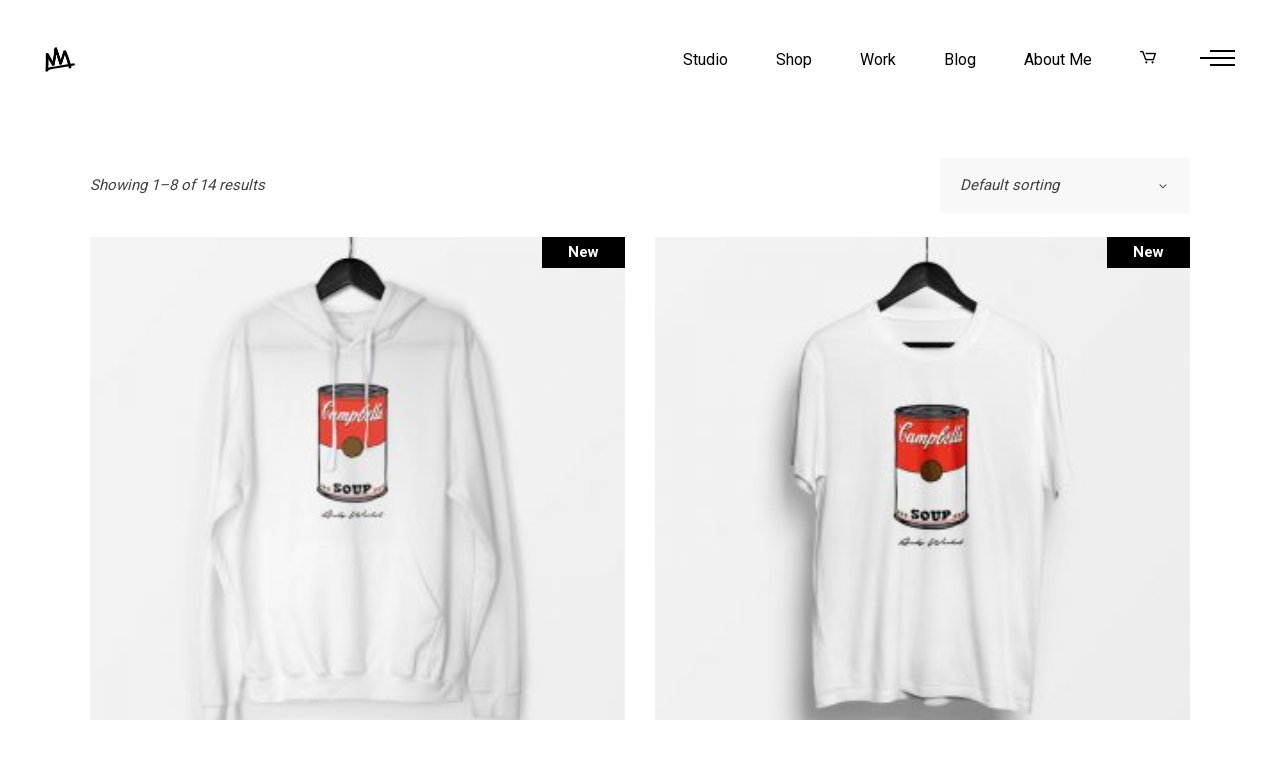

--- FILE ---
content_type: text/html; charset=UTF-8
request_url: https://www.mariadelcastillo.com/product-tag/popart-clothing/
body_size: 15745
content:
<!DOCTYPE html>
<html lang="en-US">
<head>
    
        <meta charset="UTF-8"/>
        <link rel="profile" href="http://gmpg.org/xfn/11"/>
		
	            <meta name="viewport" content="width=device-width,initial-scale=1,user-scalable=yes">
		<meta name='robots' content='index, follow, max-image-preview:large, max-snippet:-1, max-video-preview:-1' />
	<style>img:is([sizes="auto" i], [sizes^="auto," i]) { contain-intrinsic-size: 3000px 1500px }</style>
	
	<!-- This site is optimized with the Yoast SEO plugin v25.8 - https://yoast.com/wordpress/plugins/seo/ -->
	<title>popart clothing Archives - Graphic Designer</title>
	<link rel="canonical" href="https://www.mariadelcastillo.com/product-tag/popart-clothing/" />
	<link rel="next" href="https://www.mariadelcastillo.com/product-tag/popart-clothing/page/2/" />
	<meta property="og:locale" content="en_US" />
	<meta property="og:type" content="article" />
	<meta property="og:title" content="popart clothing Archives - Graphic Designer" />
	<meta property="og:url" content="https://www.mariadelcastillo.com/product-tag/popart-clothing/" />
	<meta property="og:site_name" content="Graphic Designer" />
	<meta name="twitter:card" content="summary_large_image" />
	<script type="application/ld+json" class="yoast-schema-graph">{"@context":"https://schema.org","@graph":[{"@type":"CollectionPage","@id":"https://www.mariadelcastillo.com/product-tag/popart-clothing/","url":"https://www.mariadelcastillo.com/product-tag/popart-clothing/","name":"popart clothing Archives - Graphic Designer","isPartOf":{"@id":"https://www.mariadelcastillo.com/#website"},"primaryImageOfPage":{"@id":"https://www.mariadelcastillo.com/product-tag/popart-clothing/#primaryimage"},"image":{"@id":"https://www.mariadelcastillo.com/product-tag/popart-clothing/#primaryimage"},"thumbnailUrl":"https://www.mariadelcastillo.com/wp-content/uploads/2019/11/can-soup-pop-art-hoodie.jpg","breadcrumb":{"@id":"https://www.mariadelcastillo.com/product-tag/popart-clothing/#breadcrumb"},"inLanguage":"en-US"},{"@type":"ImageObject","inLanguage":"en-US","@id":"https://www.mariadelcastillo.com/product-tag/popart-clothing/#primaryimage","url":"https://www.mariadelcastillo.com/wp-content/uploads/2019/11/can-soup-pop-art-hoodie.jpg","contentUrl":"https://www.mariadelcastillo.com/wp-content/uploads/2019/11/can-soup-pop-art-hoodie.jpg","width":800,"height":800},{"@type":"BreadcrumbList","@id":"https://www.mariadelcastillo.com/product-tag/popart-clothing/#breadcrumb","itemListElement":[{"@type":"ListItem","position":1,"name":"Home","item":"https://www.mariadelcastillo.com/"},{"@type":"ListItem","position":2,"name":"popart clothing"}]},{"@type":"WebSite","@id":"https://www.mariadelcastillo.com/#website","url":"https://www.mariadelcastillo.com/","name":"Graphic Designer","description":"María del Castillo","publisher":{"@id":"https://www.mariadelcastillo.com/#/schema/person/69e33ac7ee315414c5eeae3caa2c3807"},"potentialAction":[{"@type":"SearchAction","target":{"@type":"EntryPoint","urlTemplate":"https://www.mariadelcastillo.com/?s={search_term_string}"},"query-input":{"@type":"PropertyValueSpecification","valueRequired":true,"valueName":"search_term_string"}}],"inLanguage":"en-US"},{"@type":["Person","Organization"],"@id":"https://www.mariadelcastillo.com/#/schema/person/69e33ac7ee315414c5eeae3caa2c3807","name":"mariadelcastillo","image":{"@type":"ImageObject","inLanguage":"en-US","@id":"https://www.mariadelcastillo.com/#/schema/person/image/","url":"https://secure.gravatar.com/avatar/6dfb55cf313bd94bd5a105d837cc794b965d51be9e338c2a34780e61afa74478?s=96&d=mm&r=g","contentUrl":"https://secure.gravatar.com/avatar/6dfb55cf313bd94bd5a105d837cc794b965d51be9e338c2a34780e61afa74478?s=96&d=mm&r=g","caption":"mariadelcastillo"},"logo":{"@id":"https://www.mariadelcastillo.com/#/schema/person/image/"}}]}</script>
	<!-- / Yoast SEO plugin. -->


<link rel='dns-prefetch' href='//fonts.googleapis.com' />
<link rel="alternate" type="application/rss+xml" title="Graphic Designer &raquo; Feed" href="https://www.mariadelcastillo.com/feed/" />
<link rel="alternate" type="application/rss+xml" title="Graphic Designer &raquo; Comments Feed" href="https://www.mariadelcastillo.com/comments/feed/" />
<link rel="alternate" type="application/rss+xml" title="Graphic Designer &raquo; popart clothing Tag Feed" href="https://www.mariadelcastillo.com/product-tag/popart-clothing/feed/" />
<script type="text/javascript">
/* <![CDATA[ */
window._wpemojiSettings = {"baseUrl":"https:\/\/s.w.org\/images\/core\/emoji\/16.0.1\/72x72\/","ext":".png","svgUrl":"https:\/\/s.w.org\/images\/core\/emoji\/16.0.1\/svg\/","svgExt":".svg","source":{"concatemoji":"https:\/\/www.mariadelcastillo.com\/wp-includes\/js\/wp-emoji-release.min.js?ver=b3d1dd930a213fc5a7601d28cfc03959"}};
/*! This file is auto-generated */
!function(s,n){var o,i,e;function c(e){try{var t={supportTests:e,timestamp:(new Date).valueOf()};sessionStorage.setItem(o,JSON.stringify(t))}catch(e){}}function p(e,t,n){e.clearRect(0,0,e.canvas.width,e.canvas.height),e.fillText(t,0,0);var t=new Uint32Array(e.getImageData(0,0,e.canvas.width,e.canvas.height).data),a=(e.clearRect(0,0,e.canvas.width,e.canvas.height),e.fillText(n,0,0),new Uint32Array(e.getImageData(0,0,e.canvas.width,e.canvas.height).data));return t.every(function(e,t){return e===a[t]})}function u(e,t){e.clearRect(0,0,e.canvas.width,e.canvas.height),e.fillText(t,0,0);for(var n=e.getImageData(16,16,1,1),a=0;a<n.data.length;a++)if(0!==n.data[a])return!1;return!0}function f(e,t,n,a){switch(t){case"flag":return n(e,"\ud83c\udff3\ufe0f\u200d\u26a7\ufe0f","\ud83c\udff3\ufe0f\u200b\u26a7\ufe0f")?!1:!n(e,"\ud83c\udde8\ud83c\uddf6","\ud83c\udde8\u200b\ud83c\uddf6")&&!n(e,"\ud83c\udff4\udb40\udc67\udb40\udc62\udb40\udc65\udb40\udc6e\udb40\udc67\udb40\udc7f","\ud83c\udff4\u200b\udb40\udc67\u200b\udb40\udc62\u200b\udb40\udc65\u200b\udb40\udc6e\u200b\udb40\udc67\u200b\udb40\udc7f");case"emoji":return!a(e,"\ud83e\udedf")}return!1}function g(e,t,n,a){var r="undefined"!=typeof WorkerGlobalScope&&self instanceof WorkerGlobalScope?new OffscreenCanvas(300,150):s.createElement("canvas"),o=r.getContext("2d",{willReadFrequently:!0}),i=(o.textBaseline="top",o.font="600 32px Arial",{});return e.forEach(function(e){i[e]=t(o,e,n,a)}),i}function t(e){var t=s.createElement("script");t.src=e,t.defer=!0,s.head.appendChild(t)}"undefined"!=typeof Promise&&(o="wpEmojiSettingsSupports",i=["flag","emoji"],n.supports={everything:!0,everythingExceptFlag:!0},e=new Promise(function(e){s.addEventListener("DOMContentLoaded",e,{once:!0})}),new Promise(function(t){var n=function(){try{var e=JSON.parse(sessionStorage.getItem(o));if("object"==typeof e&&"number"==typeof e.timestamp&&(new Date).valueOf()<e.timestamp+604800&&"object"==typeof e.supportTests)return e.supportTests}catch(e){}return null}();if(!n){if("undefined"!=typeof Worker&&"undefined"!=typeof OffscreenCanvas&&"undefined"!=typeof URL&&URL.createObjectURL&&"undefined"!=typeof Blob)try{var e="postMessage("+g.toString()+"("+[JSON.stringify(i),f.toString(),p.toString(),u.toString()].join(",")+"));",a=new Blob([e],{type:"text/javascript"}),r=new Worker(URL.createObjectURL(a),{name:"wpTestEmojiSupports"});return void(r.onmessage=function(e){c(n=e.data),r.terminate(),t(n)})}catch(e){}c(n=g(i,f,p,u))}t(n)}).then(function(e){for(var t in e)n.supports[t]=e[t],n.supports.everything=n.supports.everything&&n.supports[t],"flag"!==t&&(n.supports.everythingExceptFlag=n.supports.everythingExceptFlag&&n.supports[t]);n.supports.everythingExceptFlag=n.supports.everythingExceptFlag&&!n.supports.flag,n.DOMReady=!1,n.readyCallback=function(){n.DOMReady=!0}}).then(function(){return e}).then(function(){var e;n.supports.everything||(n.readyCallback(),(e=n.source||{}).concatemoji?t(e.concatemoji):e.wpemoji&&e.twemoji&&(t(e.twemoji),t(e.wpemoji)))}))}((window,document),window._wpemojiSettings);
/* ]]> */
</script>
<style id='wp-emoji-styles-inline-css' type='text/css'>

	img.wp-smiley, img.emoji {
		display: inline !important;
		border: none !important;
		box-shadow: none !important;
		height: 1em !important;
		width: 1em !important;
		margin: 0 0.07em !important;
		vertical-align: -0.1em !important;
		background: none !important;
		padding: 0 !important;
	}
</style>
<link rel='stylesheet' id='wp-block-library-css' href='https://www.mariadelcastillo.com/wp-includes/css/dist/block-library/style.min.css?ver=b3d1dd930a213fc5a7601d28cfc03959' type='text/css' media='all' />
<style id='classic-theme-styles-inline-css' type='text/css'>
/*! This file is auto-generated */
.wp-block-button__link{color:#fff;background-color:#32373c;border-radius:9999px;box-shadow:none;text-decoration:none;padding:calc(.667em + 2px) calc(1.333em + 2px);font-size:1.125em}.wp-block-file__button{background:#32373c;color:#fff;text-decoration:none}
</style>
<style id='global-styles-inline-css' type='text/css'>
:root{--wp--preset--aspect-ratio--square: 1;--wp--preset--aspect-ratio--4-3: 4/3;--wp--preset--aspect-ratio--3-4: 3/4;--wp--preset--aspect-ratio--3-2: 3/2;--wp--preset--aspect-ratio--2-3: 2/3;--wp--preset--aspect-ratio--16-9: 16/9;--wp--preset--aspect-ratio--9-16: 9/16;--wp--preset--color--black: #000000;--wp--preset--color--cyan-bluish-gray: #abb8c3;--wp--preset--color--white: #ffffff;--wp--preset--color--pale-pink: #f78da7;--wp--preset--color--vivid-red: #cf2e2e;--wp--preset--color--luminous-vivid-orange: #ff6900;--wp--preset--color--luminous-vivid-amber: #fcb900;--wp--preset--color--light-green-cyan: #7bdcb5;--wp--preset--color--vivid-green-cyan: #00d084;--wp--preset--color--pale-cyan-blue: #8ed1fc;--wp--preset--color--vivid-cyan-blue: #0693e3;--wp--preset--color--vivid-purple: #9b51e0;--wp--preset--gradient--vivid-cyan-blue-to-vivid-purple: linear-gradient(135deg,rgba(6,147,227,1) 0%,rgb(155,81,224) 100%);--wp--preset--gradient--light-green-cyan-to-vivid-green-cyan: linear-gradient(135deg,rgb(122,220,180) 0%,rgb(0,208,130) 100%);--wp--preset--gradient--luminous-vivid-amber-to-luminous-vivid-orange: linear-gradient(135deg,rgba(252,185,0,1) 0%,rgba(255,105,0,1) 100%);--wp--preset--gradient--luminous-vivid-orange-to-vivid-red: linear-gradient(135deg,rgba(255,105,0,1) 0%,rgb(207,46,46) 100%);--wp--preset--gradient--very-light-gray-to-cyan-bluish-gray: linear-gradient(135deg,rgb(238,238,238) 0%,rgb(169,184,195) 100%);--wp--preset--gradient--cool-to-warm-spectrum: linear-gradient(135deg,rgb(74,234,220) 0%,rgb(151,120,209) 20%,rgb(207,42,186) 40%,rgb(238,44,130) 60%,rgb(251,105,98) 80%,rgb(254,248,76) 100%);--wp--preset--gradient--blush-light-purple: linear-gradient(135deg,rgb(255,206,236) 0%,rgb(152,150,240) 100%);--wp--preset--gradient--blush-bordeaux: linear-gradient(135deg,rgb(254,205,165) 0%,rgb(254,45,45) 50%,rgb(107,0,62) 100%);--wp--preset--gradient--luminous-dusk: linear-gradient(135deg,rgb(255,203,112) 0%,rgb(199,81,192) 50%,rgb(65,88,208) 100%);--wp--preset--gradient--pale-ocean: linear-gradient(135deg,rgb(255,245,203) 0%,rgb(182,227,212) 50%,rgb(51,167,181) 100%);--wp--preset--gradient--electric-grass: linear-gradient(135deg,rgb(202,248,128) 0%,rgb(113,206,126) 100%);--wp--preset--gradient--midnight: linear-gradient(135deg,rgb(2,3,129) 0%,rgb(40,116,252) 100%);--wp--preset--font-size--small: 13px;--wp--preset--font-size--medium: 20px;--wp--preset--font-size--large: 36px;--wp--preset--font-size--x-large: 42px;--wp--preset--spacing--20: 0.44rem;--wp--preset--spacing--30: 0.67rem;--wp--preset--spacing--40: 1rem;--wp--preset--spacing--50: 1.5rem;--wp--preset--spacing--60: 2.25rem;--wp--preset--spacing--70: 3.38rem;--wp--preset--spacing--80: 5.06rem;--wp--preset--shadow--natural: 6px 6px 9px rgba(0, 0, 0, 0.2);--wp--preset--shadow--deep: 12px 12px 50px rgba(0, 0, 0, 0.4);--wp--preset--shadow--sharp: 6px 6px 0px rgba(0, 0, 0, 0.2);--wp--preset--shadow--outlined: 6px 6px 0px -3px rgba(255, 255, 255, 1), 6px 6px rgba(0, 0, 0, 1);--wp--preset--shadow--crisp: 6px 6px 0px rgba(0, 0, 0, 1);}:where(.is-layout-flex){gap: 0.5em;}:where(.is-layout-grid){gap: 0.5em;}body .is-layout-flex{display: flex;}.is-layout-flex{flex-wrap: wrap;align-items: center;}.is-layout-flex > :is(*, div){margin: 0;}body .is-layout-grid{display: grid;}.is-layout-grid > :is(*, div){margin: 0;}:where(.wp-block-columns.is-layout-flex){gap: 2em;}:where(.wp-block-columns.is-layout-grid){gap: 2em;}:where(.wp-block-post-template.is-layout-flex){gap: 1.25em;}:where(.wp-block-post-template.is-layout-grid){gap: 1.25em;}.has-black-color{color: var(--wp--preset--color--black) !important;}.has-cyan-bluish-gray-color{color: var(--wp--preset--color--cyan-bluish-gray) !important;}.has-white-color{color: var(--wp--preset--color--white) !important;}.has-pale-pink-color{color: var(--wp--preset--color--pale-pink) !important;}.has-vivid-red-color{color: var(--wp--preset--color--vivid-red) !important;}.has-luminous-vivid-orange-color{color: var(--wp--preset--color--luminous-vivid-orange) !important;}.has-luminous-vivid-amber-color{color: var(--wp--preset--color--luminous-vivid-amber) !important;}.has-light-green-cyan-color{color: var(--wp--preset--color--light-green-cyan) !important;}.has-vivid-green-cyan-color{color: var(--wp--preset--color--vivid-green-cyan) !important;}.has-pale-cyan-blue-color{color: var(--wp--preset--color--pale-cyan-blue) !important;}.has-vivid-cyan-blue-color{color: var(--wp--preset--color--vivid-cyan-blue) !important;}.has-vivid-purple-color{color: var(--wp--preset--color--vivid-purple) !important;}.has-black-background-color{background-color: var(--wp--preset--color--black) !important;}.has-cyan-bluish-gray-background-color{background-color: var(--wp--preset--color--cyan-bluish-gray) !important;}.has-white-background-color{background-color: var(--wp--preset--color--white) !important;}.has-pale-pink-background-color{background-color: var(--wp--preset--color--pale-pink) !important;}.has-vivid-red-background-color{background-color: var(--wp--preset--color--vivid-red) !important;}.has-luminous-vivid-orange-background-color{background-color: var(--wp--preset--color--luminous-vivid-orange) !important;}.has-luminous-vivid-amber-background-color{background-color: var(--wp--preset--color--luminous-vivid-amber) !important;}.has-light-green-cyan-background-color{background-color: var(--wp--preset--color--light-green-cyan) !important;}.has-vivid-green-cyan-background-color{background-color: var(--wp--preset--color--vivid-green-cyan) !important;}.has-pale-cyan-blue-background-color{background-color: var(--wp--preset--color--pale-cyan-blue) !important;}.has-vivid-cyan-blue-background-color{background-color: var(--wp--preset--color--vivid-cyan-blue) !important;}.has-vivid-purple-background-color{background-color: var(--wp--preset--color--vivid-purple) !important;}.has-black-border-color{border-color: var(--wp--preset--color--black) !important;}.has-cyan-bluish-gray-border-color{border-color: var(--wp--preset--color--cyan-bluish-gray) !important;}.has-white-border-color{border-color: var(--wp--preset--color--white) !important;}.has-pale-pink-border-color{border-color: var(--wp--preset--color--pale-pink) !important;}.has-vivid-red-border-color{border-color: var(--wp--preset--color--vivid-red) !important;}.has-luminous-vivid-orange-border-color{border-color: var(--wp--preset--color--luminous-vivid-orange) !important;}.has-luminous-vivid-amber-border-color{border-color: var(--wp--preset--color--luminous-vivid-amber) !important;}.has-light-green-cyan-border-color{border-color: var(--wp--preset--color--light-green-cyan) !important;}.has-vivid-green-cyan-border-color{border-color: var(--wp--preset--color--vivid-green-cyan) !important;}.has-pale-cyan-blue-border-color{border-color: var(--wp--preset--color--pale-cyan-blue) !important;}.has-vivid-cyan-blue-border-color{border-color: var(--wp--preset--color--vivid-cyan-blue) !important;}.has-vivid-purple-border-color{border-color: var(--wp--preset--color--vivid-purple) !important;}.has-vivid-cyan-blue-to-vivid-purple-gradient-background{background: var(--wp--preset--gradient--vivid-cyan-blue-to-vivid-purple) !important;}.has-light-green-cyan-to-vivid-green-cyan-gradient-background{background: var(--wp--preset--gradient--light-green-cyan-to-vivid-green-cyan) !important;}.has-luminous-vivid-amber-to-luminous-vivid-orange-gradient-background{background: var(--wp--preset--gradient--luminous-vivid-amber-to-luminous-vivid-orange) !important;}.has-luminous-vivid-orange-to-vivid-red-gradient-background{background: var(--wp--preset--gradient--luminous-vivid-orange-to-vivid-red) !important;}.has-very-light-gray-to-cyan-bluish-gray-gradient-background{background: var(--wp--preset--gradient--very-light-gray-to-cyan-bluish-gray) !important;}.has-cool-to-warm-spectrum-gradient-background{background: var(--wp--preset--gradient--cool-to-warm-spectrum) !important;}.has-blush-light-purple-gradient-background{background: var(--wp--preset--gradient--blush-light-purple) !important;}.has-blush-bordeaux-gradient-background{background: var(--wp--preset--gradient--blush-bordeaux) !important;}.has-luminous-dusk-gradient-background{background: var(--wp--preset--gradient--luminous-dusk) !important;}.has-pale-ocean-gradient-background{background: var(--wp--preset--gradient--pale-ocean) !important;}.has-electric-grass-gradient-background{background: var(--wp--preset--gradient--electric-grass) !important;}.has-midnight-gradient-background{background: var(--wp--preset--gradient--midnight) !important;}.has-small-font-size{font-size: var(--wp--preset--font-size--small) !important;}.has-medium-font-size{font-size: var(--wp--preset--font-size--medium) !important;}.has-large-font-size{font-size: var(--wp--preset--font-size--large) !important;}.has-x-large-font-size{font-size: var(--wp--preset--font-size--x-large) !important;}
:where(.wp-block-post-template.is-layout-flex){gap: 1.25em;}:where(.wp-block-post-template.is-layout-grid){gap: 1.25em;}
:where(.wp-block-columns.is-layout-flex){gap: 2em;}:where(.wp-block-columns.is-layout-grid){gap: 2em;}
:root :where(.wp-block-pullquote){font-size: 1.5em;line-height: 1.6;}
</style>
<link rel='stylesheet' id='contact-form-7-css' href='https://www.mariadelcastillo.com/wp-content/plugins/contact-form-7/includes/css/styles.css?ver=6.1.1' type='text/css' media='all' />
<style id='woocommerce-inline-inline-css' type='text/css'>
.woocommerce form .form-row .required { visibility: visible; }
</style>
<link rel='stylesheet' id='brands-styles-css' href='https://www.mariadelcastillo.com/wp-content/plugins/woocommerce/assets/css/brands.css?ver=10.1.3' type='text/css' media='all' />
<link rel='stylesheet' id='ottar-edge-default-style-css' href='https://www.mariadelcastillo.com/wp-content/themes/mariadelcastillo/style.css?ver=b3d1dd930a213fc5a7601d28cfc03959' type='text/css' media='all' />
<link rel='stylesheet' id='ottar-edge-modules-css' href='https://www.mariadelcastillo.com/wp-content/themes/mariadelcastillo/assets/css/modules.min.css?ver=b3d1dd930a213fc5a7601d28cfc03959' type='text/css' media='all' />
<link rel='stylesheet' id='ottar-edge-dripicons-css' href='https://www.mariadelcastillo.com/wp-content/themes/mariadelcastillo/framework/lib/icons-pack/dripicons/dripicons.css?ver=b3d1dd930a213fc5a7601d28cfc03959' type='text/css' media='all' />
<link rel='stylesheet' id='ottar-edge-font_elegant-css' href='https://www.mariadelcastillo.com/wp-content/themes/mariadelcastillo/framework/lib/icons-pack/elegant-icons/style.min.css?ver=b3d1dd930a213fc5a7601d28cfc03959' type='text/css' media='all' />
<link rel='stylesheet' id='ottar-edge-font_awesome-css' href='https://www.mariadelcastillo.com/wp-content/themes/mariadelcastillo/framework/lib/icons-pack/font-awesome/css/fontawesome-all.min.css?ver=b3d1dd930a213fc5a7601d28cfc03959' type='text/css' media='all' />
<link rel='stylesheet' id='ottar-edge-ion_icons-css' href='https://www.mariadelcastillo.com/wp-content/themes/mariadelcastillo/framework/lib/icons-pack/ion-icons/css/ionicons.min.css?ver=b3d1dd930a213fc5a7601d28cfc03959' type='text/css' media='all' />
<link rel='stylesheet' id='ottar-edge-linea_icons-css' href='https://www.mariadelcastillo.com/wp-content/themes/mariadelcastillo/framework/lib/icons-pack/linea-icons/style.css?ver=b3d1dd930a213fc5a7601d28cfc03959' type='text/css' media='all' />
<link rel='stylesheet' id='ottar-edge-linear_icons-css' href='https://www.mariadelcastillo.com/wp-content/themes/mariadelcastillo/framework/lib/icons-pack/linear-icons/style.css?ver=b3d1dd930a213fc5a7601d28cfc03959' type='text/css' media='all' />
<link rel='stylesheet' id='ottar-edge-simple_line_icons-css' href='https://www.mariadelcastillo.com/wp-content/themes/mariadelcastillo/framework/lib/icons-pack/simple-line-icons/simple-line-icons.css?ver=b3d1dd930a213fc5a7601d28cfc03959' type='text/css' media='all' />
<link rel='stylesheet' id='mediaelement-css' href='https://www.mariadelcastillo.com/wp-includes/js/mediaelement/mediaelementplayer-legacy.min.css?ver=4.2.17' type='text/css' media='all' />
<link rel='stylesheet' id='wp-mediaelement-css' href='https://www.mariadelcastillo.com/wp-includes/js/mediaelement/wp-mediaelement.min.css?ver=b3d1dd930a213fc5a7601d28cfc03959' type='text/css' media='all' />
<link rel='stylesheet' id='ottar-edge-woo-css' href='https://www.mariadelcastillo.com/wp-content/themes/mariadelcastillo/assets/css/woocommerce.min.css?ver=b3d1dd930a213fc5a7601d28cfc03959' type='text/css' media='all' />
<link rel='stylesheet' id='ottar-edge-modules-responsive-css' href='https://www.mariadelcastillo.com/wp-content/themes/mariadelcastillo/assets/css/modules-responsive.min.css?ver=b3d1dd930a213fc5a7601d28cfc03959' type='text/css' media='all' />
<link rel='stylesheet' id='ottar-edge-woo-responsive-css' href='https://www.mariadelcastillo.com/wp-content/themes/mariadelcastillo/assets/css/woocommerce-responsive.min.css?ver=b3d1dd930a213fc5a7601d28cfc03959' type='text/css' media='all' />
<link rel='stylesheet' id='ottar-edge-google-fonts-css' href='https://fonts.googleapis.com/css?family=Roboto%3A400%2C700%7CRaleway%3A400%2C700&#038;subset=latin-ext&#038;ver=1.0.0' type='text/css' media='all' />
<script type="text/javascript" src="https://www.mariadelcastillo.com/wp-includes/js/jquery/jquery.min.js?ver=3.7.1" id="jquery-core-js"></script>
<script type="text/javascript" src="https://www.mariadelcastillo.com/wp-includes/js/jquery/jquery-migrate.min.js?ver=3.4.1" id="jquery-migrate-js"></script>
<script type="text/javascript" src="https://www.mariadelcastillo.com/wp-content/plugins/woocommerce/assets/js/jquery-blockui/jquery.blockUI.min.js?ver=2.7.0-wc.10.1.3" id="jquery-blockui-js" data-wp-strategy="defer"></script>
<script type="text/javascript" id="wc-add-to-cart-js-extra">
/* <![CDATA[ */
var wc_add_to_cart_params = {"ajax_url":"\/wp-admin\/admin-ajax.php","wc_ajax_url":"\/?wc-ajax=%%endpoint%%","i18n_view_cart":"View cart","cart_url":"https:\/\/www.mariadelcastillo.com\/cart\/","is_cart":"","cart_redirect_after_add":"no"};
/* ]]> */
</script>
<script type="text/javascript" src="https://www.mariadelcastillo.com/wp-content/plugins/woocommerce/assets/js/frontend/add-to-cart.min.js?ver=10.1.3" id="wc-add-to-cart-js" data-wp-strategy="defer"></script>
<script type="text/javascript" src="https://www.mariadelcastillo.com/wp-content/plugins/woocommerce/assets/js/js-cookie/js.cookie.min.js?ver=2.1.4-wc.10.1.3" id="js-cookie-js" defer="defer" data-wp-strategy="defer"></script>
<script type="text/javascript" id="woocommerce-js-extra">
/* <![CDATA[ */
var woocommerce_params = {"ajax_url":"\/wp-admin\/admin-ajax.php","wc_ajax_url":"\/?wc-ajax=%%endpoint%%","i18n_password_show":"Show password","i18n_password_hide":"Hide password"};
/* ]]> */
</script>
<script type="text/javascript" src="https://www.mariadelcastillo.com/wp-content/plugins/woocommerce/assets/js/frontend/woocommerce.min.js?ver=10.1.3" id="woocommerce-js" defer="defer" data-wp-strategy="defer"></script>
<script type="text/javascript" src="https://www.mariadelcastillo.com/wp-content/plugins/js_composer/assets/js/vendors/woocommerce-add-to-cart.js?ver=6.10.0" id="vc_woocommerce-add-to-cart-js-js"></script>
<script type="text/javascript" src="https://www.mariadelcastillo.com/wp-content/plugins/woocommerce/assets/js/select2/select2.full.min.js?ver=4.0.3-wc.10.1.3" id="select2-js" defer="defer" data-wp-strategy="defer"></script>
<link rel="https://api.w.org/" href="https://www.mariadelcastillo.com/wp-json/" /><link rel="alternate" title="JSON" type="application/json" href="https://www.mariadelcastillo.com/wp-json/wp/v2/product_tag/287" /><link rel="EditURI" type="application/rsd+xml" title="RSD" href="https://www.mariadelcastillo.com/xmlrpc.php?rsd" />

	<noscript><style>.woocommerce-product-gallery{ opacity: 1 !important; }</style></noscript>
				<script  type="text/javascript">
				!function(f,b,e,v,n,t,s){if(f.fbq)return;n=f.fbq=function(){n.callMethod?
					n.callMethod.apply(n,arguments):n.queue.push(arguments)};if(!f._fbq)f._fbq=n;
					n.push=n;n.loaded=!0;n.version='2.0';n.queue=[];t=b.createElement(e);t.async=!0;
					t.src=v;s=b.getElementsByTagName(e)[0];s.parentNode.insertBefore(t,s)}(window,
					document,'script','https://connect.facebook.net/en_US/fbevents.js');
			</script>
			<!-- WooCommerce Facebook Integration Begin -->
			<script  type="text/javascript">

				fbq('init', '1583799405114018', {}, {
    "agent": "woocommerce_0-10.1.3-3.5.6"
});

				document.addEventListener( 'DOMContentLoaded', function() {
					// Insert placeholder for events injected when a product is added to the cart through AJAX.
					document.body.insertAdjacentHTML( 'beforeend', '<div class=\"wc-facebook-pixel-event-placeholder\"></div>' );
				}, false );

			</script>
			<!-- WooCommerce Facebook Integration End -->
			<meta name="generator" content="Powered by WPBakery Page Builder - drag and drop page builder for WordPress."/>
<meta name="generator" content="Powered by Slider Revolution 6.6.12 - responsive, Mobile-Friendly Slider Plugin for WordPress with comfortable drag and drop interface." />
<link rel="icon" href="https://www.mariadelcastillo.com/wp-content/uploads/2020/02/cropped-favicon-maria-del-castillo-32x32.png" sizes="32x32" />
<link rel="icon" href="https://www.mariadelcastillo.com/wp-content/uploads/2020/02/cropped-favicon-maria-del-castillo-192x192.png" sizes="192x192" />
<link rel="apple-touch-icon" href="https://www.mariadelcastillo.com/wp-content/uploads/2020/02/cropped-favicon-maria-del-castillo-180x180.png" />
<meta name="msapplication-TileImage" content="https://www.mariadelcastillo.com/wp-content/uploads/2020/02/cropped-favicon-maria-del-castillo-270x270.png" />
<script>function setREVStartSize(e){
			//window.requestAnimationFrame(function() {
				window.RSIW = window.RSIW===undefined ? window.innerWidth : window.RSIW;
				window.RSIH = window.RSIH===undefined ? window.innerHeight : window.RSIH;
				try {
					var pw = document.getElementById(e.c).parentNode.offsetWidth,
						newh;
					pw = pw===0 || isNaN(pw) || (e.l=="fullwidth" || e.layout=="fullwidth") ? window.RSIW : pw;
					e.tabw = e.tabw===undefined ? 0 : parseInt(e.tabw);
					e.thumbw = e.thumbw===undefined ? 0 : parseInt(e.thumbw);
					e.tabh = e.tabh===undefined ? 0 : parseInt(e.tabh);
					e.thumbh = e.thumbh===undefined ? 0 : parseInt(e.thumbh);
					e.tabhide = e.tabhide===undefined ? 0 : parseInt(e.tabhide);
					e.thumbhide = e.thumbhide===undefined ? 0 : parseInt(e.thumbhide);
					e.mh = e.mh===undefined || e.mh=="" || e.mh==="auto" ? 0 : parseInt(e.mh,0);
					if(e.layout==="fullscreen" || e.l==="fullscreen")
						newh = Math.max(e.mh,window.RSIH);
					else{
						e.gw = Array.isArray(e.gw) ? e.gw : [e.gw];
						for (var i in e.rl) if (e.gw[i]===undefined || e.gw[i]===0) e.gw[i] = e.gw[i-1];
						e.gh = e.el===undefined || e.el==="" || (Array.isArray(e.el) && e.el.length==0)? e.gh : e.el;
						e.gh = Array.isArray(e.gh) ? e.gh : [e.gh];
						for (var i in e.rl) if (e.gh[i]===undefined || e.gh[i]===0) e.gh[i] = e.gh[i-1];
											
						var nl = new Array(e.rl.length),
							ix = 0,
							sl;
						e.tabw = e.tabhide>=pw ? 0 : e.tabw;
						e.thumbw = e.thumbhide>=pw ? 0 : e.thumbw;
						e.tabh = e.tabhide>=pw ? 0 : e.tabh;
						e.thumbh = e.thumbhide>=pw ? 0 : e.thumbh;
						for (var i in e.rl) nl[i] = e.rl[i]<window.RSIW ? 0 : e.rl[i];
						sl = nl[0];
						for (var i in nl) if (sl>nl[i] && nl[i]>0) { sl = nl[i]; ix=i;}
						var m = pw>(e.gw[ix]+e.tabw+e.thumbw) ? 1 : (pw-(e.tabw+e.thumbw)) / (e.gw[ix]);
						newh =  (e.gh[ix] * m) + (e.tabh + e.thumbh);
					}
					var el = document.getElementById(e.c);
					if (el!==null && el) el.style.height = newh+"px";
					el = document.getElementById(e.c+"_wrapper");
					if (el!==null && el) {
						el.style.height = newh+"px";
						el.style.display = "block";
					}
				} catch(e){
					console.log("Failure at Presize of Slider:" + e)
				}
			//});
		  };</script>
		<style type="text/css" id="wp-custom-css">
			div.edgtf-title-holder.edgtf-standard-type.edgtf-title-va-header-bottom {
    display: none !important;
}		</style>
		<noscript><style> .wpb_animate_when_almost_visible { opacity: 1; }</style></noscript></head>
<body class="archive tax-product_tag term-popart-clothing term-287 wp-theme-mariadelcastillo theme-mariadelcastillo ottar-core-1.2.1 woocommerce woocommerce-page woocommerce-no-js maria del castillo-ver-1.9 edgtf-grid-1300 edgtf-empty-google-api edgtf-wide-dropdown-menu-content-in-grid edgtf-sticky-header-on-scroll-down-up edgtf-dropdown-default edgtf-header-standard edgtf-menu-area-shadow-disable edgtf-menu-area-in-grid-shadow-disable edgtf-menu-area-border-disable edgtf-menu-area-in-grid-border-disable edgtf-logo-area-border-disable edgtf-header-vertical-shadow-disable edgtf-header-vertical-border-disable edgtf-side-menu-slide-from-right edgtf-woocommerce-page edgtf-woocommerce-columns-2 edgtf-woo-normal-space edgtf-woo-pl-info-below-image edgtf-woo-single-thumb-below-image edgtf-woo-single-has-photo-swipe edgtf-default-mobile-header edgtf-sticky-up-mobile-header edgtf-search-covers-header wpb-js-composer js-comp-ver-6.10.0 vc_responsive" itemscope itemtype="http://schema.org/WebPage">


<section class="edgtf-side-menu">
    <a class="edgtf-close-side-menu edgtf-close-side-menu-svg-path" href="#">
        <svg version="1.1" class="edgtf-side-area-close-svg" xmlns="http://www.w3.org/2000/svg" xmlns:xlink="http://www.w3.org/1999/xlink" x="0px" y="0px"
	 width="16px" height="17px" viewBox="0 0 16 17" enable-background="new 0 0 16 17" xml:space="preserve">
<text transform="matrix(1 0 0 1 -10.0547 22.2715)" fill="#FFFFFF" font-family="'ElegantIcons'" font-size="34">M</text>
</svg>    </a>
    <div id="text-16" class="widget edgtf-sidearea widget_text">			<div class="textwidget"><h3><a href="https://mariadelcastillo.com"><span style="color: #ffffff;">María del Castillo</span></a></h3>
</div>
		</div><div id="text-15" class="widget edgtf-sidearea widget_text">			<div class="textwidget"><p>A graphic designer and visual artist who loves to design, which sometimes illustrates, sometimes dreams and draws.  I am 50% Human.</p>
</div>
		</div><div id="text-14" class="widget edgtf-sidearea widget_text">			<div class="textwidget"><p><span style="color: #ffffff; font-size: 17px;">Follow me on</span><br />
<a style="color: #ffffff; font-size: 17px;" href="https://www.instagram.com/mariadelcastilloshop/" target="_blank" rel="noopener"><i class="fab fa-instagram"></i></a>&nbsp;&nbsp;&nbsp;&nbsp;<a style="color: #ffffff; font-size: 17px;" href="https://twitter.com/mariadlcastillo" target="_blank" rel="noopener"><i class="fab fa-twitter"></i></a>&nbsp;&nbsp;&nbsp;&nbsp;<a style="color: #ffffff; font-size: 17px;" href="https://www.facebook.com/mariadelcastillodisenadorgrafico/" target="_blank" rel="noopener"><i class="fab fa-facebook-f"></i></a>&nbsp;&nbsp;&nbsp;&nbsp;<a style="color: #ffffff; font-size: 17px;" href="https://www.pinterest.com/mariadelcastilloshop/" target="_blank" rel="noopener"><i class="fab fa-pinterest-p"></i></a>&nbsp;&nbsp;&nbsp;&nbsp;<a style="color: #ffffff; font-size: 17px;" href="https://www.behance.net/mariadelcastillo" target="_blank" rel="noopener"><i class="fab fa-behance"></i></a></p>
</div>
		</div></section>
<div class="edgtf-wrapper">
    <div class="edgtf-wrapper-inner">
        
    <header class="edgtf-page-header">
        
        
            <div class="edgtf-menu-area edgtf-menu-right">
                
                
                    <div class="edgtf-vertical-align-containers">
                        <div class="edgtf-position-left"><!--
				 -->
                            <div class="edgtf-position-left-inner">
                                

    <div class="edgtf-logo-wrapper">
        <a itemprop="url" href="https://www.mariadelcastillo.com/" style="height: 25px;">
            <img itemprop="image" class="edgtf-normal-logo" src="https://www.mariadelcastillo.com/wp-content/uploads/2019/12/logo-graphic-designer-mariadelcastillo.png" width="63" height="50"  alt="logo"/>
                            <img itemprop="image" class="edgtf-dark-logo" src="https://www.mariadelcastillo.com/wp-content/uploads/2019/12/logo-graphic-designer-mariadelcastillo.png" width="63" height="50"  alt="dark logo"/>                            <img itemprop="image" class="edgtf-light-logo" src="https://www.mariadelcastillo.com/wp-content/uploads/2019/12/logo-graphic-designer-mariadelcastillo.png" width="63" height="50"  alt="light logo"/>        </a>
    </div>

                                                            </div>
                        </div>
                                                <div class="edgtf-position-right"><!--
				 -->
                            <div class="edgtf-position-right-inner">
                                                                    
    <nav class="edgtf-main-menu edgtf-drop-down edgtf-default-nav">
        <ul id="menu-main-menu" class="clearfix"><li id="nav-menu-item-3574" class="menu-item menu-item-type-post_type menu-item-object-page menu-item-home  narrow"><a href="https://www.mariadelcastillo.com/" class=""><span class="item_outer"><span class="item_text">Studio</span></span></a></li>
<li id="nav-menu-item-3215" class="menu-item menu-item-type-post_type menu-item-object-page menu-item-has-children  has_sub narrow"><a href="https://www.mariadelcastillo.com/shop/" class=""><span class="item_outer"><span class="item_text">Shop</span><i class="edgtf-menu-arrow fa fa-angle-down"></i></span></a>
<div class="second"><div class="inner"><ul>
	<li id="nav-menu-item-3974" class="menu-item menu-item-type-post_type menu-item-object-page "><a href="https://www.mariadelcastillo.com/t-shirts/" class=""><span class="item_outer"><span class="item_text">T-Shirts</span></span></a></li>
	<li id="nav-menu-item-3972" class="menu-item menu-item-type-post_type menu-item-object-page "><a href="https://www.mariadelcastillo.com/hoodies/" class=""><span class="item_outer"><span class="item_text">Hoodies</span></span></a></li>
	<li id="nav-menu-item-3973" class="menu-item menu-item-type-post_type menu-item-object-page "><a href="https://www.mariadelcastillo.com/stationery/" class=""><span class="item_outer"><span class="item_text">Stationery</span></span></a></li>
</ul></div></div>
</li>
<li id="nav-menu-item-3214" class="menu-item menu-item-type-post_type menu-item-object-page  narrow"><a href="https://www.mariadelcastillo.com/work/" class=""><span class="item_outer"><span class="item_text">Work</span></span></a></li>
<li id="nav-menu-item-3213" class="menu-item menu-item-type-post_type menu-item-object-page  narrow"><a href="https://www.mariadelcastillo.com/blog/" class=""><span class="item_outer"><span class="item_text">Blog</span></span></a></li>
<li id="nav-menu-item-3216" class="menu-item menu-item-type-post_type menu-item-object-page  narrow"><a href="https://www.mariadelcastillo.com/about-me/" class=""><span class="item_outer"><span class="item_text">About Me</span></span></a></li>
<li id="nav-menu-item-5144" class="menu-item menu-item-type-post_type menu-item-object-page  narrow"><a href="https://www.mariadelcastillo.com/cart/" class=""><span class="item_outer"><span class="item_text"><i class="menu_icon dripicons-cart fa"></i></span></span></a></li>
</ul>    </nav>

                                                                
        <a class="edgtf-side-menu-button-opener edgtf-icon-has-hover edgtf-side-menu-button-opener-svg-path" data-hover-color="#000000" href="javascript:void(0)" style="color: #000000;;margin: 0px 5px 3px 9px">
                        <span class="edgtf-side-menu-icon">
				<svg version="1.1"  class="edgtf-side-area-opener-svg" xmlns="http://www.w3.org/2000/svg" xmlns:xlink="http://www.w3.org/1999/xlink" x="0px" y="0px"
	 width="35px" height="16px" viewBox="0 0 35 16" enable-background="new 0 0 35 16" xml:space="preserve">
<rect x="9.998" y="0.001" width="25" height="2"/>
<rect x="9.998" y="13.999" width="25" height="2"/>
<rect y="7" width="35" height="2"/>
</svg>
            </span>
        </a>
                                </div>
                        </div>
                    </div>

                                </div>

            
        
    <div class="edgtf-sticky-header">
                <div class="edgtf-sticky-holder edgtf-menu-right">
                            <div class="edgtf-vertical-align-containers">
                    <div class="edgtf-position-left"><!--
                 -->
                        <div class="edgtf-position-left-inner">
                            

    <div class="edgtf-logo-wrapper">
        <a itemprop="url" href="https://www.mariadelcastillo.com/" style="height: 25px;">
            <img itemprop="image" class="edgtf-normal-logo" src="https://www.mariadelcastillo.com/wp-content/uploads/2019/12/logo-graphic-designer-mariadelcastillo.png" width="63" height="50"  alt="logo"/>
                            <img itemprop="image" class="edgtf-dark-logo" src="https://www.mariadelcastillo.com/wp-content/uploads/2019/12/logo-graphic-designer-mariadelcastillo.png" width="63" height="50"  alt="dark logo"/>                            <img itemprop="image" class="edgtf-light-logo" src="https://www.mariadelcastillo.com/wp-content/uploads/2019/12/logo-graphic-designer-mariadelcastillo.png" width="63" height="50"  alt="light logo"/>        </a>
    </div>

                                                    </div>
                    </div>
                                        <div class="edgtf-position-right"><!--
                 -->
                        <div class="edgtf-position-right-inner">
                                                            
    <nav class="edgtf-main-menu edgtf-drop-down edgtf-sticky-nav">
        <ul id="menu-main-menu-1" class="clearfix"><li id="sticky-nav-menu-item-3574" class="menu-item menu-item-type-post_type menu-item-object-page menu-item-home  narrow"><a href="https://www.mariadelcastillo.com/" class=""><span class="item_outer"><span class="item_text">Studio</span><span class="plus"></span></span></a></li>
<li id="sticky-nav-menu-item-3215" class="menu-item menu-item-type-post_type menu-item-object-page menu-item-has-children  has_sub narrow"><a href="https://www.mariadelcastillo.com/shop/" class=""><span class="item_outer"><span class="item_text">Shop</span><span class="plus"></span><i class="edgtf-menu-arrow fa fa-angle-down"></i></span></a>
<div class="second"><div class="inner"><ul>
	<li id="sticky-nav-menu-item-3974" class="menu-item menu-item-type-post_type menu-item-object-page "><a href="https://www.mariadelcastillo.com/t-shirts/" class=""><span class="item_outer"><span class="item_text">T-Shirts</span><span class="plus"></span></span></a></li>
	<li id="sticky-nav-menu-item-3972" class="menu-item menu-item-type-post_type menu-item-object-page "><a href="https://www.mariadelcastillo.com/hoodies/" class=""><span class="item_outer"><span class="item_text">Hoodies</span><span class="plus"></span></span></a></li>
	<li id="sticky-nav-menu-item-3973" class="menu-item menu-item-type-post_type menu-item-object-page "><a href="https://www.mariadelcastillo.com/stationery/" class=""><span class="item_outer"><span class="item_text">Stationery</span><span class="plus"></span></span></a></li>
</ul></div></div>
</li>
<li id="sticky-nav-menu-item-3214" class="menu-item menu-item-type-post_type menu-item-object-page  narrow"><a href="https://www.mariadelcastillo.com/work/" class=""><span class="item_outer"><span class="item_text">Work</span><span class="plus"></span></span></a></li>
<li id="sticky-nav-menu-item-3213" class="menu-item menu-item-type-post_type menu-item-object-page  narrow"><a href="https://www.mariadelcastillo.com/blog/" class=""><span class="item_outer"><span class="item_text">Blog</span><span class="plus"></span></span></a></li>
<li id="sticky-nav-menu-item-3216" class="menu-item menu-item-type-post_type menu-item-object-page  narrow"><a href="https://www.mariadelcastillo.com/about-me/" class=""><span class="item_outer"><span class="item_text">About Me</span><span class="plus"></span></span></a></li>
<li id="sticky-nav-menu-item-5144" class="menu-item menu-item-type-post_type menu-item-object-page  narrow"><a href="https://www.mariadelcastillo.com/cart/" class=""><span class="item_outer"><span class="item_text"><i class="menu_icon dripicons-cart fa"></i></span><span class="plus"></span></span></a></li>
</ul>    </nav>

                                                        
        <a class="edgtf-side-menu-button-opener edgtf-icon-has-hover edgtf-side-menu-button-opener-svg-path" data-hover-color="#000000" href="javascript:void(0)" style="color: #000000;;margin: 0 0 2px 18px">
                        <span class="edgtf-side-menu-icon">
				<svg version="1.1"  class="edgtf-side-area-opener-svg" xmlns="http://www.w3.org/2000/svg" xmlns:xlink="http://www.w3.org/1999/xlink" x="0px" y="0px"
	 width="35px" height="16px" viewBox="0 0 35 16" enable-background="new 0 0 35 16" xml:space="preserve">
<rect x="9.998" y="0.001" width="25" height="2"/>
<rect x="9.998" y="13.999" width="25" height="2"/>
<rect y="7" width="35" height="2"/>
</svg>
            </span>
        </a>
                            </div>
                    </div>
                </div>
                        </div>
            </div>


        <form action="https://www.mariadelcastillo.com/" class="edgtf-search-cover" method="get">
        <div class="edgtf-container">
        <div class="edgtf-container-inner clearfix">
                        <div class="edgtf-form-holder-outer">
                <div class="edgtf-form-holder">
                    <div class="edgtf-form-holder-inner">
                        <input type="text" placeholder="Search" name="s" class="edgtf_search_field" autocomplete="off"/>
                        <a class="edgtf-search-close edgtf-search-close-icon-pack" href="#">
                            <span aria-hidden="true" class="edgtf-icon-font-elegant icon_close " ></span>                        </a>
                    </div>
                </div>
            </div>
                    </div>
    </div>
</form>    </header>


    <header class="edgtf-mobile-header">
        
        <div class="edgtf-mobile-header-inner">
            <div class="edgtf-mobile-header-holder">
                <div class="edgtf-grid">
                    <div class="edgtf-vertical-align-containers">
                        <div class="edgtf-vertical-align-containers">
                                                            <div class="edgtf-mobile-menu-opener edgtf-mobile-menu-opener-icon-pack">
                                    <a href="javascript:void(0)">
									<span class="edgtf-mobile-menu-icon">
										<i class="edgtf-icon-font-awesome fa fa-bars "></i>									</span>
                                                                            </a>
                                </div>
                                                        <div class="edgtf-position-center"><!--
						 -->
                                <div class="edgtf-position-center-inner">
                                    

    <div class="edgtf-mobile-logo-wrapper">
        <a itemprop="url" href="https://www.mariadelcastillo.com/" style="height: 25px">
            <img itemprop="image" src="https://www.mariadelcastillo.com/wp-content/uploads/2019/12/logo-graphic-designer-mariadelcastillo.png" width="63" height="50"  alt="Mobile Logo"/>
        </a>
    </div>

                                </div>
                            </div>
                            <div class="edgtf-position-right"><!--
						 -->
                                <div class="edgtf-position-right-inner">
                                                                    </div>
                            </div>
                        </div>
                    </div>
                </div>
            </div>
            
            <nav class="edgtf-mobile-nav" role="navigation" aria-label="Mobile Menu">
            <div class="edgtf-grid">
                <ul id="menu-main-menu-2" class=""><li id="mobile-menu-item-3574" class="menu-item menu-item-type-post_type menu-item-object-page menu-item-home "><a href="https://www.mariadelcastillo.com/" class=""><span>Studio</span></a></li>
<li id="mobile-menu-item-3215" class="menu-item menu-item-type-post_type menu-item-object-page menu-item-has-children  has_sub"><a href="https://www.mariadelcastillo.com/shop/" class=""><span>Shop</span></a><span class="mobile_arrow"><i class="edgtf-sub-arrow fa fa-angle-right"></i><i class="fa fa-angle-down"></i></span>
<ul class="sub_menu">
	<li id="mobile-menu-item-3974" class="menu-item menu-item-type-post_type menu-item-object-page "><a href="https://www.mariadelcastillo.com/t-shirts/" class=""><span>T-Shirts</span></a></li>
	<li id="mobile-menu-item-3972" class="menu-item menu-item-type-post_type menu-item-object-page "><a href="https://www.mariadelcastillo.com/hoodies/" class=""><span>Hoodies</span></a></li>
	<li id="mobile-menu-item-3973" class="menu-item menu-item-type-post_type menu-item-object-page "><a href="https://www.mariadelcastillo.com/stationery/" class=""><span>Stationery</span></a></li>
</ul>
</li>
<li id="mobile-menu-item-3214" class="menu-item menu-item-type-post_type menu-item-object-page "><a href="https://www.mariadelcastillo.com/work/" class=""><span>Work</span></a></li>
<li id="mobile-menu-item-3213" class="menu-item menu-item-type-post_type menu-item-object-page "><a href="https://www.mariadelcastillo.com/blog/" class=""><span>Blog</span></a></li>
<li id="mobile-menu-item-3216" class="menu-item menu-item-type-post_type menu-item-object-page "><a href="https://www.mariadelcastillo.com/about-me/" class=""><span>About Me</span></a></li>
<li id="mobile-menu-item-5144" class="menu-item menu-item-type-post_type menu-item-object-page "><a href="https://www.mariadelcastillo.com/cart/" class=""><span><i class="menu_icon dripicons-cart fa"></i></span></a></li>
</ul>            </div>
        </nav>
    
        </div>

        <form action="https://www.mariadelcastillo.com/" class="edgtf-search-cover" method="get">
        <div class="edgtf-container">
        <div class="edgtf-container-inner clearfix">
                        <div class="edgtf-form-holder-outer">
                <div class="edgtf-form-holder">
                    <div class="edgtf-form-holder-inner">
                        <input type="text" placeholder="Search" name="s" class="edgtf_search_field" autocomplete="off"/>
                        <a class="edgtf-search-close edgtf-search-close-icon-pack" href="#">
                            <span aria-hidden="true" class="edgtf-icon-font-elegant icon_close " ></span>                        </a>
                    </div>
                </div>
            </div>
                    </div>
    </div>
</form>    </header>

            <a id='edgtf-back-to-top' href='#'></a>
		
        <div class="edgtf-content" >
            <div class="edgtf-content-inner">
<div class="edgtf-title-holder edgtf-standard-type edgtf-title-va-header-bottom" style="height: 215px" data-height="215">
    
            <div class="edgtf-title-wrapper" style="height: 215px">
            <div class="edgtf-title-inner">
                <div class="edgtf-grid">
                                            <h1 class="edgtf-page-title entry-title" >
                        popart clothing                        </h1>
                                                        </div>
            </div>
        </div>
    
</div>

    <div class="edgtf-container">
        <div class="edgtf-container-inner clearfix">
            <div class="edgtf-grid-row">
                <div class="edgtf-page-content-holder edgtf-grid-col-12">
                    <div class="woocommerce-notices-wrapper"></div><p class="woocommerce-result-count" role="alert" aria-relevant="all" >
	Showing 1&ndash;8 of 14 results</p>
<form class="woocommerce-ordering" method="get">
		<select
		name="orderby"
		class="orderby"
					aria-label="Shop order"
			>
					<option value="menu_order"  selected='selected'>Default sorting</option>
					<option value="popularity" >Sort by popularity</option>
					<option value="date" >Sort by latest</option>
					<option value="price" >Sort by price: low to high</option>
					<option value="price-desc" >Sort by price: high to low</option>
			</select>
	<input type="hidden" name="paged" value="1" />
	</form>
<div class="edgtf-pl-main-holder"><ul class="products columns-4">
<li class="product type-product post-3655 status-publish first instock product_cat-hoodies product_tag-andy-warhol product_tag-art product_tag-art-hoodie product_tag-can-soup product_tag-clothing product_tag-creative product_tag-design product_tag-fashion product_tag-hoodie product_tag-pop product_tag-pop-art-fashion product_tag-pop-art-hoodie product_tag-popart product_tag-popart-clothing product_tag-soup product_tag-warhol-hoodie has-post-thumbnail shipping-taxable purchasable product-type-variable">
	<div class="edgtf-pl-inner"><div class="edgtf-pl-image"><img width="300" height="300" src="https://www.mariadelcastillo.com/wp-content/uploads/2019/11/can-soup-pop-art-hoodie-300x300.jpg" class="attachment-woocommerce_thumbnail size-woocommerce_thumbnail" alt="Can Soup Hoodie" decoding="async" fetchpriority="high" srcset="https://www.mariadelcastillo.com/wp-content/uploads/2019/11/can-soup-pop-art-hoodie-300x300.jpg 300w, https://www.mariadelcastillo.com/wp-content/uploads/2019/11/can-soup-pop-art-hoodie-100x100.jpg 100w, https://www.mariadelcastillo.com/wp-content/uploads/2019/11/can-soup-pop-art-hoodie-600x600.jpg 600w, https://www.mariadelcastillo.com/wp-content/uploads/2019/11/can-soup-pop-art-hoodie-150x150.jpg 150w, https://www.mariadelcastillo.com/wp-content/uploads/2019/11/can-soup-pop-art-hoodie-768x768.jpg 768w, https://www.mariadelcastillo.com/wp-content/uploads/2019/11/can-soup-pop-art-hoodie-550x550.jpg 550w, https://www.mariadelcastillo.com/wp-content/uploads/2019/11/can-soup-pop-art-hoodie.jpg 800w" sizes="(max-width: 300px) 100vw, 300px" /><span class="edgtf-new-product">New</span><div class="edgtf-pl-text"><div class="edgtf-pl-text-outer"><div class="edgtf-pl-text-inner"><a href="https://www.mariadelcastillo.com/shop/can-soup-hoodie/" aria-describedby="woocommerce_loop_add_to_cart_link_describedby_3655" data-quantity="1" class="button product_type_variable add_to_cart_button" data-product_id="3655" data-product_sku="HOODIECANSOUP" aria-label="Select options for &ldquo;Can Soup Hoodie&rdquo;" rel="nofollow">Select options</a>	<span id="woocommerce_loop_add_to_cart_link_describedby_3655" class="screen-reader-text">
		This product has multiple variants. The options may be chosen on the product page	</span>
</div></div></div></div><a href="https://www.mariadelcastillo.com/shop/can-soup-hoodie/" class="woocommerce-LoopProduct-link woocommerce-loop-product__link"></a></div><div class="edgtf-pl-text-wrapper"><h4 class="edgtf-product-list-title"><a href="https://www.mariadelcastillo.com/shop/can-soup-hoodie/">Can Soup Hoodie</a></h4>
	<span class="price"><span class="woocommerce-Price-amount amount"><bdi><span class="woocommerce-Price-currencySymbol">&#36;</span>&nbsp;33.00</bdi></span></span>
</div></li>
<li class="product type-product post-3651 status-publish instock product_cat-tshirt product_tag-can-soup product_tag-clothing product_tag-creative product_tag-design product_tag-fashion product_tag-pop product_tag-pop-art-fashion product_tag-pop-art-tee product_tag-pop-art-tshirt product_tag-popart product_tag-popart-clothing product_tag-soup product_tag-tshirt has-post-thumbnail shipping-taxable purchasable product-type-variable">
	<div class="edgtf-pl-inner"><div class="edgtf-pl-image"><img width="300" height="300" src="https://www.mariadelcastillo.com/wp-content/uploads/2019/10/can-soup-tshirt-men-300x300.jpg" class="attachment-woocommerce_thumbnail size-woocommerce_thumbnail" alt="Can Soup Pop Art T-shirt" decoding="async" srcset="https://www.mariadelcastillo.com/wp-content/uploads/2019/10/can-soup-tshirt-men-300x300.jpg 300w, https://www.mariadelcastillo.com/wp-content/uploads/2019/10/can-soup-tshirt-men-100x100.jpg 100w, https://www.mariadelcastillo.com/wp-content/uploads/2019/10/can-soup-tshirt-men-600x600.jpg 600w, https://www.mariadelcastillo.com/wp-content/uploads/2019/10/can-soup-tshirt-men-150x150.jpg 150w, https://www.mariadelcastillo.com/wp-content/uploads/2019/10/can-soup-tshirt-men-768x768.jpg 768w, https://www.mariadelcastillo.com/wp-content/uploads/2019/10/can-soup-tshirt-men-550x550.jpg 550w, https://www.mariadelcastillo.com/wp-content/uploads/2019/10/can-soup-tshirt-men.jpg 800w" sizes="(max-width: 300px) 100vw, 300px" /><span class="edgtf-new-product">New</span><div class="edgtf-pl-text"><div class="edgtf-pl-text-outer"><div class="edgtf-pl-text-inner"><a href="https://www.mariadelcastillo.com/shop/can-soup-t-shirt-men/" aria-describedby="woocommerce_loop_add_to_cart_link_describedby_3651" data-quantity="1" class="button product_type_variable add_to_cart_button" data-product_id="3651" data-product_sku="TSHIRTCANSOUPMEN" aria-label="Select options for &ldquo;Can Soup Pop Art T-shirt&rdquo;" rel="nofollow">Select options</a>	<span id="woocommerce_loop_add_to_cart_link_describedby_3651" class="screen-reader-text">
		This product has multiple variants. The options may be chosen on the product page	</span>
</div></div></div></div><a href="https://www.mariadelcastillo.com/shop/can-soup-t-shirt-men/" class="woocommerce-LoopProduct-link woocommerce-loop-product__link"></a></div><div class="edgtf-pl-text-wrapper"><h4 class="edgtf-product-list-title"><a href="https://www.mariadelcastillo.com/shop/can-soup-t-shirt-men/">Can Soup Pop Art T-shirt</a></h4>
	<span class="price"><span class="woocommerce-Price-amount amount"><bdi><span class="woocommerce-Price-currencySymbol">&#36;</span>&nbsp;18.00</bdi></span></span>
</div></li>
<li class="product type-product post-3653 status-publish instock product_cat-tshirt product_tag-andy-warhol product_tag-andy-warhol-tshirt product_tag-art product_tag-art-tee product_tag-can-soup product_tag-clothing product_tag-creative product_tag-design product_tag-fashion product_tag-pop product_tag-pop-art-fashion product_tag-pop-art-tee product_tag-pop-art-tshirt product_tag-popart product_tag-popart-clothing product_tag-soup product_tag-tshirt product_tag-warhol-tee product_tag-white-tee product_tag-white-tshirt has-post-thumbnail shipping-taxable purchasable product-type-variable">
	<div class="edgtf-pl-inner"><div class="edgtf-pl-image"><img width="300" height="300" src="https://www.mariadelcastillo.com/wp-content/uploads/2019/10/can-soup-tee-women-300x300.jpg" class="attachment-woocommerce_thumbnail size-woocommerce_thumbnail" alt="Can Soup T-shirt" decoding="async" srcset="https://www.mariadelcastillo.com/wp-content/uploads/2019/10/can-soup-tee-women-300x300.jpg 300w, https://www.mariadelcastillo.com/wp-content/uploads/2019/10/can-soup-tee-women-100x100.jpg 100w, https://www.mariadelcastillo.com/wp-content/uploads/2019/10/can-soup-tee-women-600x600.jpg 600w, https://www.mariadelcastillo.com/wp-content/uploads/2019/10/can-soup-tee-women-150x150.jpg 150w, https://www.mariadelcastillo.com/wp-content/uploads/2019/10/can-soup-tee-women-768x768.jpg 768w, https://www.mariadelcastillo.com/wp-content/uploads/2019/10/can-soup-tee-women-550x550.jpg 550w, https://www.mariadelcastillo.com/wp-content/uploads/2019/10/can-soup-tee-women.jpg 800w" sizes="(max-width: 300px) 100vw, 300px" /><span class="edgtf-new-product">New</span><div class="edgtf-pl-text"><div class="edgtf-pl-text-outer"><div class="edgtf-pl-text-inner"><a href="https://www.mariadelcastillo.com/shop/can-soup-t-shirt-women/" aria-describedby="woocommerce_loop_add_to_cart_link_describedby_3653" data-quantity="1" class="button product_type_variable add_to_cart_button" data-product_id="3653" data-product_sku="TSHIRTCANSOUPWOMEN" aria-label="Select options for &ldquo;Can Soup T-shirt&rdquo;" rel="nofollow">Select options</a>	<span id="woocommerce_loop_add_to_cart_link_describedby_3653" class="screen-reader-text">
		This product has multiple variants. The options may be chosen on the product page	</span>
</div></div></div></div><a href="https://www.mariadelcastillo.com/shop/can-soup-t-shirt-women/" class="woocommerce-LoopProduct-link woocommerce-loop-product__link"></a></div><div class="edgtf-pl-text-wrapper"><h4 class="edgtf-product-list-title"><a href="https://www.mariadelcastillo.com/shop/can-soup-t-shirt-women/">Can Soup T-shirt</a></h4>
	<span class="price"><span class="woocommerce-Price-amount amount"><bdi><span class="woocommerce-Price-currencySymbol">&#36;</span>&nbsp;18.00</bdi></span></span>
</div></li>
<li class="product type-product post-3664 status-publish last instock product_cat-hoodies product_tag-art product_tag-art-hoodie product_tag-clothing product_tag-creative product_tag-design product_tag-fashion product_tag-hoodie product_tag-marilyn-pop-art product_tag-pop product_tag-pop-art-fashion product_tag-pop-art-hoodie product_tag-popart product_tag-popart-clothing product_tag-white-hoodie has-post-thumbnail shipping-taxable purchasable product-type-variable">
	<div class="edgtf-pl-inner"><div class="edgtf-pl-image"><img width="300" height="300" src="https://www.mariadelcastillo.com/wp-content/uploads/2019/10/marilyn-monroe-hoodie-300x300.jpg" class="attachment-woocommerce_thumbnail size-woocommerce_thumbnail" alt="Marilyn Hoodie" decoding="async" loading="lazy" srcset="https://www.mariadelcastillo.com/wp-content/uploads/2019/10/marilyn-monroe-hoodie-300x300.jpg 300w, https://www.mariadelcastillo.com/wp-content/uploads/2019/10/marilyn-monroe-hoodie-100x100.jpg 100w, https://www.mariadelcastillo.com/wp-content/uploads/2019/10/marilyn-monroe-hoodie-600x600.jpg 600w, https://www.mariadelcastillo.com/wp-content/uploads/2019/10/marilyn-monroe-hoodie-150x150.jpg 150w, https://www.mariadelcastillo.com/wp-content/uploads/2019/10/marilyn-monroe-hoodie-768x768.jpg 768w, https://www.mariadelcastillo.com/wp-content/uploads/2019/10/marilyn-monroe-hoodie-550x550.jpg 550w, https://www.mariadelcastillo.com/wp-content/uploads/2019/10/marilyn-monroe-hoodie.jpg 800w" sizes="auto, (max-width: 300px) 100vw, 300px" /><span class="edgtf-new-product">New</span><div class="edgtf-pl-text"><div class="edgtf-pl-text-outer"><div class="edgtf-pl-text-inner"><a href="https://www.mariadelcastillo.com/shop/marilyn-hoodie/" aria-describedby="woocommerce_loop_add_to_cart_link_describedby_3664" data-quantity="1" class="button product_type_variable add_to_cart_button" data-product_id="3664" data-product_sku="HOODIEMARILYN" aria-label="Select options for &ldquo;Marilyn Hoodie&rdquo;" rel="nofollow">Select options</a>	<span id="woocommerce_loop_add_to_cart_link_describedby_3664" class="screen-reader-text">
		This product has multiple variants. The options may be chosen on the product page	</span>
</div></div></div></div><a href="https://www.mariadelcastillo.com/shop/marilyn-hoodie/" class="woocommerce-LoopProduct-link woocommerce-loop-product__link"></a></div><div class="edgtf-pl-text-wrapper"><h4 class="edgtf-product-list-title"><a href="https://www.mariadelcastillo.com/shop/marilyn-hoodie/">Marilyn Hoodie</a></h4>
	<span class="price"><span class="woocommerce-Price-amount amount"><bdi><span class="woocommerce-Price-currencySymbol">&#36;</span>&nbsp;33.00</bdi></span></span>
</div></li>
<li class="product type-product post-3662 status-publish first instock product_cat-tshirt product_tag-clothing product_tag-creative product_tag-design product_tag-fashion product_tag-marilyn-pop-art product_tag-marilyn-tee product_tag-pop product_tag-pop-art-fashion product_tag-pop-art-tee product_tag-pop-art-tshirt product_tag-popart product_tag-popart-clothing product_tag-tshirt product_tag-white-tee product_tag-white-tshirt has-post-thumbnail shipping-taxable purchasable product-type-variable">
	<div class="edgtf-pl-inner"><div class="edgtf-pl-image"><img width="300" height="300" src="https://www.mariadelcastillo.com/wp-content/uploads/2019/10/marilyn-monroe-tshirt-men-300x300.jpg" class="attachment-woocommerce_thumbnail size-woocommerce_thumbnail" alt="Marilyn Pop Art T-shirt" decoding="async" loading="lazy" srcset="https://www.mariadelcastillo.com/wp-content/uploads/2019/10/marilyn-monroe-tshirt-men-300x300.jpg 300w, https://www.mariadelcastillo.com/wp-content/uploads/2019/10/marilyn-monroe-tshirt-men-100x100.jpg 100w, https://www.mariadelcastillo.com/wp-content/uploads/2019/10/marilyn-monroe-tshirt-men-600x600.jpg 600w, https://www.mariadelcastillo.com/wp-content/uploads/2019/10/marilyn-monroe-tshirt-men-150x150.jpg 150w, https://www.mariadelcastillo.com/wp-content/uploads/2019/10/marilyn-monroe-tshirt-men-768x768.jpg 768w, https://www.mariadelcastillo.com/wp-content/uploads/2019/10/marilyn-monroe-tshirt-men-550x550.jpg 550w, https://www.mariadelcastillo.com/wp-content/uploads/2019/10/marilyn-monroe-tshirt-men.jpg 800w" sizes="auto, (max-width: 300px) 100vw, 300px" /><span class="edgtf-new-product">New</span><div class="edgtf-pl-text"><div class="edgtf-pl-text-outer"><div class="edgtf-pl-text-inner"><a href="https://www.mariadelcastillo.com/shop/marilyn-t-shirt-men/" aria-describedby="woocommerce_loop_add_to_cart_link_describedby_3662" data-quantity="1" class="button product_type_variable add_to_cart_button" data-product_id="3662" data-product_sku="TSHIRTMARILYNMEN" aria-label="Select options for &ldquo;Marilyn Pop Art T-shirt&rdquo;" rel="nofollow">Select options</a>	<span id="woocommerce_loop_add_to_cart_link_describedby_3662" class="screen-reader-text">
		This product has multiple variants. The options may be chosen on the product page	</span>
</div></div></div></div><a href="https://www.mariadelcastillo.com/shop/marilyn-t-shirt-men/" class="woocommerce-LoopProduct-link woocommerce-loop-product__link"></a></div><div class="edgtf-pl-text-wrapper"><h4 class="edgtf-product-list-title"><a href="https://www.mariadelcastillo.com/shop/marilyn-t-shirt-men/">Marilyn Pop Art T-shirt</a></h4>
	<span class="price"><span class="woocommerce-Price-amount amount"><bdi><span class="woocommerce-Price-currencySymbol">&#36;</span>&nbsp;18.00</bdi></span></span>
</div></li>
<li class="product type-product post-3657 status-publish instock product_cat-tshirt product_tag-andy-warhol product_tag-andy-warhol-tshirt product_tag-art product_tag-art-tee product_tag-clothing product_tag-creative product_tag-design product_tag-fashion product_tag-marilyn-pop-art product_tag-marilyn-tee product_tag-pop product_tag-pop-art-fashion product_tag-pop-art-tee product_tag-pop-art-tshirt product_tag-popart product_tag-popart-clothing product_tag-tshirt product_tag-warhol-tee product_tag-white-tee product_tag-white-tshirt has-post-thumbnail shipping-taxable purchasable product-type-variable">
	<div class="edgtf-pl-inner"><div class="edgtf-pl-image"><img width="300" height="300" src="https://www.mariadelcastillo.com/wp-content/uploads/2019/11/marilyn-pop-art-tee-women-300x300.jpg" class="attachment-woocommerce_thumbnail size-woocommerce_thumbnail" alt="Marilyn Pop T-shirt" decoding="async" loading="lazy" srcset="https://www.mariadelcastillo.com/wp-content/uploads/2019/11/marilyn-pop-art-tee-women-300x300.jpg 300w, https://www.mariadelcastillo.com/wp-content/uploads/2019/11/marilyn-pop-art-tee-women-100x100.jpg 100w, https://www.mariadelcastillo.com/wp-content/uploads/2019/11/marilyn-pop-art-tee-women-600x600.jpg 600w, https://www.mariadelcastillo.com/wp-content/uploads/2019/11/marilyn-pop-art-tee-women-150x150.jpg 150w, https://www.mariadelcastillo.com/wp-content/uploads/2019/11/marilyn-pop-art-tee-women-768x768.jpg 768w, https://www.mariadelcastillo.com/wp-content/uploads/2019/11/marilyn-pop-art-tee-women-550x550.jpg 550w, https://www.mariadelcastillo.com/wp-content/uploads/2019/11/marilyn-pop-art-tee-women.jpg 800w" sizes="auto, (max-width: 300px) 100vw, 300px" /><span class="edgtf-new-product">New</span><div class="edgtf-pl-text"><div class="edgtf-pl-text-outer"><div class="edgtf-pl-text-inner"><a href="https://www.mariadelcastillo.com/shop/marilyn-t-shirt-women/" aria-describedby="woocommerce_loop_add_to_cart_link_describedby_3657" data-quantity="1" class="button product_type_variable add_to_cart_button" data-product_id="3657" data-product_sku="TSHIRTMARILYNWOMEN" aria-label="Select options for &ldquo;Marilyn Pop T-shirt&rdquo;" rel="nofollow">Select options</a>	<span id="woocommerce_loop_add_to_cart_link_describedby_3657" class="screen-reader-text">
		This product has multiple variants. The options may be chosen on the product page	</span>
</div></div></div></div><a href="https://www.mariadelcastillo.com/shop/marilyn-t-shirt-women/" class="woocommerce-LoopProduct-link woocommerce-loop-product__link"></a></div><div class="edgtf-pl-text-wrapper"><h4 class="edgtf-product-list-title"><a href="https://www.mariadelcastillo.com/shop/marilyn-t-shirt-women/">Marilyn Pop T-shirt</a></h4>
	<span class="price"><span class="woocommerce-Price-amount amount"><bdi><span class="woocommerce-Price-currencySymbol">&#36;</span>&nbsp;18.00</bdi></span></span>
</div></li>
<li class="product type-product post-3642 status-publish instock product_cat-hoodies product_tag-andy-warhol product_tag-art product_tag-art-hoodie product_tag-banana-hoodie product_tag-clothing product_tag-creative product_tag-design product_tag-fashion product_tag-hoodie product_tag-pop product_tag-pop-art-fashion product_tag-pop-art-hoodie product_tag-popart product_tag-popart-clothing product_tag-warhol-hoodie product_tag-warholic has-post-thumbnail shipping-taxable purchasable product-type-variable">
	<div class="edgtf-pl-inner"><div class="edgtf-pl-image"><img width="300" height="300" src="https://www.mariadelcastillo.com/wp-content/uploads/2019/10/banana-pop-art-hoodie-300x300.jpg" class="attachment-woocommerce_thumbnail size-woocommerce_thumbnail" alt="Pop Art Banana Hoodie" decoding="async" loading="lazy" srcset="https://www.mariadelcastillo.com/wp-content/uploads/2019/10/banana-pop-art-hoodie-300x300.jpg 300w, https://www.mariadelcastillo.com/wp-content/uploads/2019/10/banana-pop-art-hoodie-100x100.jpg 100w, https://www.mariadelcastillo.com/wp-content/uploads/2019/10/banana-pop-art-hoodie-600x600.jpg 600w, https://www.mariadelcastillo.com/wp-content/uploads/2019/10/banana-pop-art-hoodie-150x150.jpg 150w, https://www.mariadelcastillo.com/wp-content/uploads/2019/10/banana-pop-art-hoodie-768x768.jpg 768w, https://www.mariadelcastillo.com/wp-content/uploads/2019/10/banana-pop-art-hoodie-550x550.jpg 550w, https://www.mariadelcastillo.com/wp-content/uploads/2019/10/banana-pop-art-hoodie.jpg 800w" sizes="auto, (max-width: 300px) 100vw, 300px" /><span class="edgtf-new-product">New</span><div class="edgtf-pl-text"><div class="edgtf-pl-text-outer"><div class="edgtf-pl-text-inner"><a href="https://www.mariadelcastillo.com/shop/pop-banana-hoodie/" aria-describedby="woocommerce_loop_add_to_cart_link_describedby_3642" data-quantity="1" class="button product_type_variable add_to_cart_button" data-product_id="3642" data-product_sku="HOODIEPOPBANANA" aria-label="Select options for &ldquo;Pop Art Banana Hoodie&rdquo;" rel="nofollow">Select options</a>	<span id="woocommerce_loop_add_to_cart_link_describedby_3642" class="screen-reader-text">
		This product has multiple variants. The options may be chosen on the product page	</span>
</div></div></div></div><a href="https://www.mariadelcastillo.com/shop/pop-banana-hoodie/" class="woocommerce-LoopProduct-link woocommerce-loop-product__link"></a></div><div class="edgtf-pl-text-wrapper"><h4 class="edgtf-product-list-title"><a href="https://www.mariadelcastillo.com/shop/pop-banana-hoodie/">Pop Art Banana Hoodie</a></h4>
	<span class="price"><span class="woocommerce-Price-amount amount"><bdi><span class="woocommerce-Price-currencySymbol">&#36;</span>&nbsp;33.00</bdi></span></span>
</div></li>
<li class="product type-product post-3639 status-publish last instock product_cat-tshirt product_tag-andy-warhol product_tag-andy-warhol-tshirt product_tag-banana-tee product_tag-banana-tshirt product_tag-clothing product_tag-creative product_tag-design product_tag-fashion product_tag-pop product_tag-pop-art-fashion product_tag-pop-art-tee product_tag-pop-art-tshirt product_tag-popart product_tag-popart-clothing product_tag-tshirt product_tag-warhol-tee product_tag-warholic product_tag-white-tee product_tag-white-tshirt has-post-thumbnail shipping-taxable purchasable product-type-variable">
	<div class="edgtf-pl-inner"><div class="edgtf-pl-image"><img width="300" height="300" src="https://www.mariadelcastillo.com/wp-content/uploads/2019/10/banana-pop-art-tshirt-men-300x300.jpg" class="attachment-woocommerce_thumbnail size-woocommerce_thumbnail" alt="Pop Art Banana T-shirt" decoding="async" loading="lazy" srcset="https://www.mariadelcastillo.com/wp-content/uploads/2019/10/banana-pop-art-tshirt-men-300x300.jpg 300w, https://www.mariadelcastillo.com/wp-content/uploads/2019/10/banana-pop-art-tshirt-men-100x100.jpg 100w, https://www.mariadelcastillo.com/wp-content/uploads/2019/10/banana-pop-art-tshirt-men-600x600.jpg 600w, https://www.mariadelcastillo.com/wp-content/uploads/2019/10/banana-pop-art-tshirt-men-150x150.jpg 150w, https://www.mariadelcastillo.com/wp-content/uploads/2019/10/banana-pop-art-tshirt-men-768x768.jpg 768w, https://www.mariadelcastillo.com/wp-content/uploads/2019/10/banana-pop-art-tshirt-men-550x550.jpg 550w, https://www.mariadelcastillo.com/wp-content/uploads/2019/10/banana-pop-art-tshirt-men.jpg 800w" sizes="auto, (max-width: 300px) 100vw, 300px" /><span class="edgtf-new-product">New</span><div class="edgtf-pl-text"><div class="edgtf-pl-text-outer"><div class="edgtf-pl-text-inner"><a href="https://www.mariadelcastillo.com/shop/pop-banana-t-shirt-men/" aria-describedby="woocommerce_loop_add_to_cart_link_describedby_3639" data-quantity="1" class="button product_type_variable add_to_cart_button" data-product_id="3639" data-product_sku="TSHIRTPOPBANANAMEN" aria-label="Select options for &ldquo;Pop Art Banana T-shirt&rdquo;" rel="nofollow">Select options</a>	<span id="woocommerce_loop_add_to_cart_link_describedby_3639" class="screen-reader-text">
		This product has multiple variants. The options may be chosen on the product page	</span>
</div></div></div></div><a href="https://www.mariadelcastillo.com/shop/pop-banana-t-shirt-men/" class="woocommerce-LoopProduct-link woocommerce-loop-product__link"></a></div><div class="edgtf-pl-text-wrapper"><h4 class="edgtf-product-list-title"><a href="https://www.mariadelcastillo.com/shop/pop-banana-t-shirt-men/">Pop Art Banana T-shirt</a></h4>
	<span class="price"><span class="woocommerce-Price-amount amount"><bdi><span class="woocommerce-Price-currencySymbol">&#36;</span>&nbsp;18.00</bdi></span></span>
</div></li>
</ul>
</div><div class="edgtf-woo-pagination-holder"><nav class="woocommerce-pagination" aria-label="Product Pagination">
	<ul class='page-numbers'>
	<li><span aria-label="Page 1" aria-current="page" class="page-numbers current">1</span></li>
	<li><a aria-label="Page 2" class="page-numbers" href="https://www.mariadelcastillo.com/product-tag/popart-clothing/page/2/">2</a></li>
	<li><a class="next page-numbers" href="https://www.mariadelcastillo.com/product-tag/popart-clothing/page/2/">&rarr;</a></li>
</ul>
</nav>
</div>                </div>
                            </div>
        </div>
    </div>
</div> <!-- close div.content_inner -->
</div>  <!-- close div.content -->
    <footer class="edgtf-page-footer ">
        <div class="edgtf-footer-top-holder">
    <div class="edgtf-footer-top-inner edgtf-full-width">
        <div class="edgtf-grid-row edgtf-footer-top-alignment-center">
                            <div class="edgtf-column-content edgtf-grid-col-4">
                    <div class="widget edgtf-separator-widget"><div class="edgtf-separator-holder clearfix  edgtf-separator-center edgtf-separator-normal">
    <div class="edgtf-separator" style="border-style: solid;margin-top: -7px"></div>
</div>
</div>                </div>
                            <div class="edgtf-column-content edgtf-grid-col-4">
                    <div id="text-2" class="widget edgtf-footer-column-2 widget_text">			<div class="textwidget"><p><a style="color: #ffffff; font-size: 17px">Get in touch</a><br />
<a style="color: #ffffff; font-size: 17px;" href="mailto:hello@mariadelcastillo.com">hello@mariadelcastillo.com</a></p>
</div>
		</div>                </div>
                            <div class="edgtf-column-content edgtf-grid-col-4">
                    <div id="text-4" class="widget edgtf-footer-column-3 widget_text">			<div class="textwidget"><p><span style="color: #ffffff; font-size: 17px;">Follow me on</span><br />
<a style="color: #ffffff; font-size: 17px;" href="https://www.instagram.com/mariadelcastilloshop/" target="_blank" rel="noopener"><i class="fab fa-instagram"></i></a>&nbsp;&nbsp;&nbsp;&nbsp;<a style="color: #ffffff; font-size: 17px;" href="https://twitter.com/mariadlcastillo" target="_blank" rel="noopener"><i class="fab fa-twitter"></i></a>&nbsp;&nbsp;&nbsp;&nbsp;<a style="color: #ffffff; font-size: 17px;" href="https://www.facebook.com/mariadelcastillodisenadorgrafico/" target="_blank" rel="noopener"><i class="fab fa-facebook-f"></i></a>&nbsp;&nbsp;&nbsp;&nbsp;<a style="color: #ffffff; font-size: 17px;" href="https://www.pinterest.com/mariadelcastilloshop/" target="_blank" rel="noopener"><i class="fab fa-pinterest-p"></i></a>&nbsp;&nbsp;&nbsp;&nbsp;<a style="color: #ffffff; font-size: 17px;" href="https://www.behance.net/mariadelcastillo" target="_blank" rel="noopener"><i class="fab fa-behance"></i></a></p>
</div>
		</div>                </div>
                    </div>
    </div>
</div>    </footer>
</div> <!-- close div.edgtf-wrapper-inner  -->
</div> <!-- close div.edgtf-wrapper -->

		<script>
			window.RS_MODULES = window.RS_MODULES || {};
			window.RS_MODULES.modules = window.RS_MODULES.modules || {};
			window.RS_MODULES.waiting = window.RS_MODULES.waiting || [];
			window.RS_MODULES.defered = true;
			window.RS_MODULES.moduleWaiting = window.RS_MODULES.moduleWaiting || {};
			window.RS_MODULES.type = 'compiled';
		</script>
		<script type="speculationrules">
{"prefetch":[{"source":"document","where":{"and":[{"href_matches":"\/*"},{"not":{"href_matches":["\/wp-*.php","\/wp-admin\/*","\/wp-content\/uploads\/*","\/wp-content\/*","\/wp-content\/plugins\/*","\/wp-content\/themes\/mariadelcastillo\/*","\/*\\?(.+)"]}},{"not":{"selector_matches":"a[rel~=\"nofollow\"]"}},{"not":{"selector_matches":".no-prefetch, .no-prefetch a"}}]},"eagerness":"conservative"}]}
</script>
			<!-- Facebook Pixel Code -->
			<noscript>
				<img
					height="1"
					width="1"
					style="display:none"
					alt="fbpx"
					src="https://www.facebook.com/tr?id=1583799405114018&ev=PageView&noscript=1"
				/>
			</noscript>
			<!-- End Facebook Pixel Code -->
				<script type='text/javascript'>
		(function () {
			var c = document.body.className;
			c = c.replace(/woocommerce-no-js/, 'woocommerce-js');
			document.body.className = c;
		})();
	</script>
	<link rel='stylesheet' id='wc-blocks-style-css' href='https://www.mariadelcastillo.com/wp-content/plugins/woocommerce/assets/client/blocks/wc-blocks.css?ver=wc-10.1.3' type='text/css' media='all' />
<link rel='stylesheet' id='rs-plugin-settings-css' href='https://www.mariadelcastillo.com/wp-content/plugins/revslider/public/assets/css/rs6.css?ver=6.6.12' type='text/css' media='all' />
<style id='rs-plugin-settings-inline-css' type='text/css'>
#rs-demo-id {}
</style>
<script type="text/javascript" src="https://www.mariadelcastillo.com/wp-includes/js/dist/hooks.min.js?ver=4d63a3d491d11ffd8ac6" id="wp-hooks-js"></script>
<script type="text/javascript" src="https://www.mariadelcastillo.com/wp-includes/js/dist/i18n.min.js?ver=5e580eb46a90c2b997e6" id="wp-i18n-js"></script>
<script type="text/javascript" id="wp-i18n-js-after">
/* <![CDATA[ */
wp.i18n.setLocaleData( { 'text direction\u0004ltr': [ 'ltr' ] } );
/* ]]> */
</script>
<script type="text/javascript" src="https://www.mariadelcastillo.com/wp-content/plugins/contact-form-7/includes/swv/js/index.js?ver=6.1.1" id="swv-js"></script>
<script type="text/javascript" id="contact-form-7-js-before">
/* <![CDATA[ */
var wpcf7 = {
    "api": {
        "root": "https:\/\/www.mariadelcastillo.com\/wp-json\/",
        "namespace": "contact-form-7\/v1"
    }
};
/* ]]> */
</script>
<script type="text/javascript" src="https://www.mariadelcastillo.com/wp-content/plugins/contact-form-7/includes/js/index.js?ver=6.1.1" id="contact-form-7-js"></script>
<script type="text/javascript" src="https://www.mariadelcastillo.com/wp-content/plugins/revslider/public/assets/js/rbtools.min.js?ver=6.6.12" defer async id="tp-tools-js"></script>
<script type="text/javascript" src="https://www.mariadelcastillo.com/wp-content/plugins/revslider/public/assets/js/rs6.min.js?ver=6.6.12" defer async id="revmin-js"></script>
<script type="text/javascript" src="https://www.mariadelcastillo.com/wp-includes/js/jquery/ui/core.min.js?ver=1.13.3" id="jquery-ui-core-js"></script>
<script type="text/javascript" src="https://www.mariadelcastillo.com/wp-includes/js/jquery/ui/tabs.min.js?ver=1.13.3" id="jquery-ui-tabs-js"></script>
<script type="text/javascript" src="https://www.mariadelcastillo.com/wp-includes/js/jquery/ui/accordion.min.js?ver=1.13.3" id="jquery-ui-accordion-js"></script>
<script type="text/javascript" id="mediaelement-core-js-before">
/* <![CDATA[ */
var mejsL10n = {"language":"en","strings":{"mejs.download-file":"Download File","mejs.install-flash":"You are using a browser that does not have Flash player enabled or installed. Please turn on your Flash player plugin or download the latest version from https:\/\/get.adobe.com\/flashplayer\/","mejs.fullscreen":"Fullscreen","mejs.play":"Play","mejs.pause":"Pause","mejs.time-slider":"Time Slider","mejs.time-help-text":"Use Left\/Right Arrow keys to advance one second, Up\/Down arrows to advance ten seconds.","mejs.live-broadcast":"Live Broadcast","mejs.volume-help-text":"Use Up\/Down Arrow keys to increase or decrease volume.","mejs.unmute":"Unmute","mejs.mute":"Mute","mejs.volume-slider":"Volume Slider","mejs.video-player":"Video Player","mejs.audio-player":"Audio Player","mejs.captions-subtitles":"Captions\/Subtitles","mejs.captions-chapters":"Chapters","mejs.none":"None","mejs.afrikaans":"Afrikaans","mejs.albanian":"Albanian","mejs.arabic":"Arabic","mejs.belarusian":"Belarusian","mejs.bulgarian":"Bulgarian","mejs.catalan":"Catalan","mejs.chinese":"Chinese","mejs.chinese-simplified":"Chinese (Simplified)","mejs.chinese-traditional":"Chinese (Traditional)","mejs.croatian":"Croatian","mejs.czech":"Czech","mejs.danish":"Danish","mejs.dutch":"Dutch","mejs.english":"English","mejs.estonian":"Estonian","mejs.filipino":"Filipino","mejs.finnish":"Finnish","mejs.french":"French","mejs.galician":"Galician","mejs.german":"German","mejs.greek":"Greek","mejs.haitian-creole":"Haitian Creole","mejs.hebrew":"Hebrew","mejs.hindi":"Hindi","mejs.hungarian":"Hungarian","mejs.icelandic":"Icelandic","mejs.indonesian":"Indonesian","mejs.irish":"Irish","mejs.italian":"Italian","mejs.japanese":"Japanese","mejs.korean":"Korean","mejs.latvian":"Latvian","mejs.lithuanian":"Lithuanian","mejs.macedonian":"Macedonian","mejs.malay":"Malay","mejs.maltese":"Maltese","mejs.norwegian":"Norwegian","mejs.persian":"Persian","mejs.polish":"Polish","mejs.portuguese":"Portuguese","mejs.romanian":"Romanian","mejs.russian":"Russian","mejs.serbian":"Serbian","mejs.slovak":"Slovak","mejs.slovenian":"Slovenian","mejs.spanish":"Spanish","mejs.swahili":"Swahili","mejs.swedish":"Swedish","mejs.tagalog":"Tagalog","mejs.thai":"Thai","mejs.turkish":"Turkish","mejs.ukrainian":"Ukrainian","mejs.vietnamese":"Vietnamese","mejs.welsh":"Welsh","mejs.yiddish":"Yiddish"}};
/* ]]> */
</script>
<script type="text/javascript" src="https://www.mariadelcastillo.com/wp-includes/js/mediaelement/mediaelement-and-player.min.js?ver=4.2.17" id="mediaelement-core-js"></script>
<script type="text/javascript" src="https://www.mariadelcastillo.com/wp-includes/js/mediaelement/mediaelement-migrate.min.js?ver=b3d1dd930a213fc5a7601d28cfc03959" id="mediaelement-migrate-js"></script>
<script type="text/javascript" id="mediaelement-js-extra">
/* <![CDATA[ */
var _wpmejsSettings = {"pluginPath":"\/wp-includes\/js\/mediaelement\/","classPrefix":"mejs-","stretching":"responsive","audioShortcodeLibrary":"mediaelement","videoShortcodeLibrary":"mediaelement"};
/* ]]> */
</script>
<script type="text/javascript" src="https://www.mariadelcastillo.com/wp-includes/js/mediaelement/wp-mediaelement.min.js?ver=b3d1dd930a213fc5a7601d28cfc03959" id="wp-mediaelement-js"></script>
<script type="text/javascript" src="https://www.mariadelcastillo.com/wp-content/themes/mariadelcastillo/assets/js/modules/plugins/jquery.appear.js?ver=b3d1dd930a213fc5a7601d28cfc03959" id="appear-js"></script>
<script type="text/javascript" src="https://www.mariadelcastillo.com/wp-content/themes/mariadelcastillo/assets/js/modules/plugins/modernizr.min.js?ver=b3d1dd930a213fc5a7601d28cfc03959" id="modernizr-js"></script>
<script type="text/javascript" src="https://www.mariadelcastillo.com/wp-includes/js/hoverIntent.min.js?ver=1.10.2" id="hoverIntent-js"></script>
<script type="text/javascript" src="https://www.mariadelcastillo.com/wp-content/themes/mariadelcastillo/assets/js/modules/plugins/jquery.plugin.js?ver=b3d1dd930a213fc5a7601d28cfc03959" id="jquery-plugin-js"></script>
<script type="text/javascript" src="https://www.mariadelcastillo.com/wp-content/themes/mariadelcastillo/assets/js/modules/plugins/owl.carousel.min.js?ver=b3d1dd930a213fc5a7601d28cfc03959" id="owl-carousel-js"></script>
<script type="text/javascript" src="https://www.mariadelcastillo.com/wp-content/themes/mariadelcastillo/assets/js/modules/plugins/jquery.waypoints.min.js?ver=b3d1dd930a213fc5a7601d28cfc03959" id="waypoints-js"></script>
<script type="text/javascript" src="https://www.mariadelcastillo.com/wp-content/themes/mariadelcastillo/assets/js/modules/plugins/fluidvids.min.js?ver=b3d1dd930a213fc5a7601d28cfc03959" id="fluidvids-js"></script>
<script type="text/javascript" src="https://www.mariadelcastillo.com/wp-content/plugins/js_composer/assets/lib/prettyphoto/js/jquery.prettyPhoto.min.js?ver=6.10.0" id="prettyphoto-js"></script>
<script type="text/javascript" src="https://www.mariadelcastillo.com/wp-content/themes/mariadelcastillo/assets/js/modules/plugins/perfect-scrollbar.jquery.min.js?ver=b3d1dd930a213fc5a7601d28cfc03959" id="perfect-scrollbar-js"></script>
<script type="text/javascript" src="https://www.mariadelcastillo.com/wp-content/themes/mariadelcastillo/assets/js/modules/plugins/ScrollToPlugin.min.js?ver=b3d1dd930a213fc5a7601d28cfc03959" id="ScrollToPlugin-js"></script>
<script type="text/javascript" src="https://www.mariadelcastillo.com/wp-content/themes/mariadelcastillo/assets/js/modules/plugins/parallax.min.js?ver=b3d1dd930a213fc5a7601d28cfc03959" id="parallax-js"></script>
<script type="text/javascript" src="https://www.mariadelcastillo.com/wp-content/themes/mariadelcastillo/assets/js/modules/plugins/jquery.waitforimages.js?ver=b3d1dd930a213fc5a7601d28cfc03959" id="waitforimages-js"></script>
<script type="text/javascript" src="https://www.mariadelcastillo.com/wp-content/themes/mariadelcastillo/assets/js/modules/plugins/jquery.easing.1.3.js?ver=b3d1dd930a213fc5a7601d28cfc03959" id="jquery-easing-1.3-js"></script>
<script type="text/javascript" src="https://www.mariadelcastillo.com/wp-content/plugins/js_composer/assets/lib/bower/isotope/dist/isotope.pkgd.min.js?ver=6.10.0" id="isotope-js"></script>
<script type="text/javascript" src="https://www.mariadelcastillo.com/wp-content/themes/mariadelcastillo/assets/js/modules/plugins/packery-mode.pkgd.min.js?ver=b3d1dd930a213fc5a7601d28cfc03959" id="packery-js"></script>
<script type="text/javascript" src="https://www.mariadelcastillo.com/wp-content/themes/mariadelcastillo/assets/js/modules/plugins/jquery.geocomplete.min.js?ver=b3d1dd930a213fc5a7601d28cfc03959" id="geocomplete-js"></script>
<script type="text/javascript" src="https://www.mariadelcastillo.com/wp-content/themes/mariadelcastillo/assets/js/modules/plugins/slick.min.js?ver=b3d1dd930a213fc5a7601d28cfc03959" id="slick-js"></script>
<script type="text/javascript" src="https://www.mariadelcastillo.com/wp-content/themes/mariadelcastillo/assets/js/modules/plugins/swiper.min.js?ver=b3d1dd930a213fc5a7601d28cfc03959" id="swiper-js"></script>
<script type="text/javascript" src="https://www.mariadelcastillo.com/wp-content/themes/mariadelcastillo/assets/js/modules/plugins/jquery.mousewheel.min.js?ver=b3d1dd930a213fc5a7601d28cfc03959" id="mousewheel-js"></script>
<script type="text/javascript" src="https://www.mariadelcastillo.com/wp-content/plugins/ottar-core/shortcodes/countdown/assets/js/plugins/jquery.countdown.min.js?ver=b3d1dd930a213fc5a7601d28cfc03959" id="countdown-js"></script>
<script type="text/javascript" src="https://www.mariadelcastillo.com/wp-content/plugins/ottar-core/shortcodes/counter/assets/js/plugins/counter.js?ver=b3d1dd930a213fc5a7601d28cfc03959" id="counter-js"></script>
<script type="text/javascript" src="https://www.mariadelcastillo.com/wp-content/plugins/ottar-core/shortcodes/counter/assets/js/plugins/absoluteCounter.min.js?ver=b3d1dd930a213fc5a7601d28cfc03959" id="absoluteCounter-js"></script>
<script type="text/javascript" src="https://www.mariadelcastillo.com/wp-content/plugins/ottar-core/shortcodes/custom-font/assets/js/plugins/typed.js?ver=b3d1dd930a213fc5a7601d28cfc03959" id="typed-js"></script>
<script type="text/javascript" src="https://www.mariadelcastillo.com/wp-content/plugins/ottar-core/shortcodes/image-tooltip/assets/js/plugins/bootstrap-tooltip.js?ver=b3d1dd930a213fc5a7601d28cfc03959" id="bootstrap-tooltip-js"></script>
<script type="text/javascript" src="https://www.mariadelcastillo.com/wp-content/plugins/ottar-core/shortcodes/pie-chart/assets/js/plugins/easypiechart.js?ver=b3d1dd930a213fc5a7601d28cfc03959" id="easypiechart-js"></script>
<script type="text/javascript" src="https://www.mariadelcastillo.com/wp-content/plugins/ottar-core/shortcodes/vertical-split-slider/assets/js/plugins/jquery.multiscroll.min.js?ver=b3d1dd930a213fc5a7601d28cfc03959" id="multiscroll-js"></script>
<script type="text/javascript" id="ottar-edge-modules-js-extra">
/* <![CDATA[ */
var edgtfGlobalVars = {"vars":{"edgtfAddForAdminBar":0,"edgtfElementAppearAmount":-100,"edgtfAjaxUrl":"https:\/\/www.mariadelcastillo.com\/wp-admin\/admin-ajax.php","edgtfStickyHeaderHeight":0,"edgtfStickyHeaderTransparencyHeight":70,"edgtfTopBarHeight":0,"edgtfLogoAreaHeight":0,"edgtfMenuAreaHeight":118,"edgtfMobileHeaderHeight":70}};
var edgtfPerPageVars = {"vars":{"edgtfMobileHeaderHeight":70,"edgtfStickyScrollAmount":0,"edgtfHeaderTransparencyHeight":0,"edgtfHeaderVerticalWidth":0}};
/* ]]> */
</script>
<script type="text/javascript" src="https://www.mariadelcastillo.com/wp-content/themes/mariadelcastillo/assets/js/modules.min.js?ver=b3d1dd930a213fc5a7601d28cfc03959" id="ottar-edge-modules-js"></script>
<script type="text/javascript" src="https://www.mariadelcastillo.com/wp-content/plugins/woocommerce/assets/js/sourcebuster/sourcebuster.min.js?ver=10.1.3" id="sourcebuster-js-js"></script>
<script type="text/javascript" id="wc-order-attribution-js-extra">
/* <![CDATA[ */
var wc_order_attribution = {"params":{"lifetime":1.0e-5,"session":30,"base64":false,"ajaxurl":"https:\/\/www.mariadelcastillo.com\/wp-admin\/admin-ajax.php","prefix":"wc_order_attribution_","allowTracking":true},"fields":{"source_type":"current.typ","referrer":"current_add.rf","utm_campaign":"current.cmp","utm_source":"current.src","utm_medium":"current.mdm","utm_content":"current.cnt","utm_id":"current.id","utm_term":"current.trm","utm_source_platform":"current.plt","utm_creative_format":"current.fmt","utm_marketing_tactic":"current.tct","session_entry":"current_add.ep","session_start_time":"current_add.fd","session_pages":"session.pgs","session_count":"udata.vst","user_agent":"udata.uag"}};
/* ]]> */
</script>
<script type="text/javascript" src="https://www.mariadelcastillo.com/wp-content/plugins/woocommerce/assets/js/frontend/order-attribution.min.js?ver=10.1.3" id="wc-order-attribution-js"></script>
<!-- WooCommerce JavaScript -->
<script type="text/javascript">
jQuery(function($) { 
/* WooCommerce Facebook Integration Event Tracking */
fbq('set', 'agent', 'woocommerce_0-10.1.3-3.5.6', '1583799405114018');
fbq('track', 'PageView', {
    "source": "woocommerce_0",
    "version": "10.1.3",
    "pluginVersion": "3.5.6",
    "user_data": {}
}, {
    "eventID": "c5d599c4-8e9a-4081-bec4-c3a47660f807"
});
 });
</script>
</body>
</html>

--- FILE ---
content_type: text/css
request_url: https://www.mariadelcastillo.com/wp-content/themes/mariadelcastillo/style.css?ver=b3d1dd930a213fc5a7601d28cfc03959
body_size: 312
content:
/*
Theme Name: Maria Del Castillo
Theme URI: https://mariadelcastillo.com
Description: Maria Del Castillo
Author: Maria Del Castillo
Author URI: https://mariadelcastillo.com
Text Domain: mariadelcastillo
Tags: maria del castillo, mariadelcastillo
Tested up to: 6.8.1
Requires PHP: 7.4
Version: 1.9
License: GNU General Public License v2 or later
License URI: http://www.gnu.org/licenses/gpl-2.0.html

CSS changes can be made in files in the /css/ folder. This is a placeholder file required by WordPress, so do not delete it.

*/


--- FILE ---
content_type: text/css
request_url: https://www.mariadelcastillo.com/wp-content/themes/mariadelcastillo/assets/css/woocommerce.min.css?ver=b3d1dd930a213fc5a7601d28cfc03959
body_size: 13721
content:
@charset "UTF-8";.woocommerce-page .edgtf-content input[type=email],.woocommerce-page .edgtf-content input[type=password],.woocommerce-page .edgtf-content input[type=tel],.woocommerce-page .edgtf-content input[type=text],.woocommerce-page .edgtf-content textarea,div.woocommerce input[type=email],div.woocommerce input[type=password],div.woocommerce input[type=tel],div.woocommerce input[type=text],div.woocommerce textarea{background-color:transparent;border:0;border-bottom:1px solid #000;border-radius:0;box-sizing:border-box;color:#414042;cursor:pointer;font-family:inherit;font-size:15px;font-style:italic;font-weight:inherit;line-height:28px;margin:0 0 36px;outline:0;padding:0;position:relative;width:100%;-webkit-transition:border-color .2s ease-in-out;-moz-transition:border-color .2s ease-in-out;transition:border-color .2s ease-in-out;-webkit-appearance:none}.woocommerce-page .edgtf-content input:focus[type=email],.woocommerce-page .edgtf-content input:focus[type=password],.woocommerce-page .edgtf-content input:focus[type=tel],.woocommerce-page .edgtf-content input:focus[type=text],.woocommerce-page .edgtf-content textarea:focus,div.woocommerce input:focus[type=email],div.woocommerce input:focus[type=password],div.woocommerce input:focus[type=tel],div.woocommerce input:focus[type=text],div.woocommerce textarea:focus{border-color:#414042;color:#000}.woocommerce-page .edgtf-content input[type=email]::-webkit-input-placeholder,.woocommerce-page .edgtf-content input[type=password]::-webkit-input-placeholder,.woocommerce-page .edgtf-content input[type=tel]::-webkit-input-placeholder,.woocommerce-page .edgtf-content input[type=text]::-webkit-input-placeholder,.woocommerce-page .edgtf-content textarea::-webkit-input-placeholder,div.woocommerce input[type=email]::-webkit-input-placeholder,div.woocommerce input[type=password]::-webkit-input-placeholder,div.woocommerce input[type=tel]::-webkit-input-placeholder,div.woocommerce input[type=text]::-webkit-input-placeholder,div.woocommerce textarea::-webkit-input-placeholder{color:#414042}.woocommerce-page .edgtf-content input:-moz-placeholder[type=email],.woocommerce-page .edgtf-content input:-moz-placeholder[type=password],.woocommerce-page .edgtf-content input:-moz-placeholder[type=tel],.woocommerce-page .edgtf-content input:-moz-placeholder[type=text],.woocommerce-page .edgtf-content textarea:-moz-placeholder,div.woocommerce input:-moz-placeholder[type=email],div.woocommerce input:-moz-placeholder[type=password],div.woocommerce input:-moz-placeholder[type=tel],div.woocommerce input:-moz-placeholder[type=text],div.woocommerce textarea:-moz-placeholder{color:#414042;opacity:1}.woocommerce-page .edgtf-content input[type=email]::-moz-placeholder,.woocommerce-page .edgtf-content input[type=password]::-moz-placeholder,.woocommerce-page .edgtf-content input[type=tel]::-moz-placeholder,.woocommerce-page .edgtf-content input[type=text]::-moz-placeholder,.woocommerce-page .edgtf-content textarea::-moz-placeholder,div.woocommerce input[type=email]::-moz-placeholder,div.woocommerce input[type=password]::-moz-placeholder,div.woocommerce input[type=tel]::-moz-placeholder,div.woocommerce input[type=text]::-moz-placeholder,div.woocommerce textarea::-moz-placeholder{color:#414042;opacity:1}.woocommerce-page .edgtf-content input:-ms-input-placeholder[type=email],.woocommerce-page .edgtf-content input:-ms-input-placeholder[type=password],.woocommerce-page .edgtf-content input:-ms-input-placeholder[type=tel],.woocommerce-page .edgtf-content input:-ms-input-placeholder[type=text],.woocommerce-page .edgtf-content textarea:-ms-input-placeholder,div.woocommerce input:-ms-input-placeholder[type=email],div.woocommerce input:-ms-input-placeholder[type=password],div.woocommerce input:-ms-input-placeholder[type=tel],div.woocommerce input:-ms-input-placeholder[type=text],div.woocommerce textarea:-ms-input-placeholder{color:#414042}.edgtf-pl-holder .edgtf-pli .edgtf-pli-rating,.edgtf-woo-single-page .woocommerce-tabs #reviews .comment-respond .stars a.active:after,.edgtf-woo-single-page .woocommerce-tabs #reviews .comment-respond .stars a:before,.woocommerce .star-rating{color:#414042;font-family:ElegantIcons;font-size:11px;letter-spacing:2px;line-height:1;-webkit-font-smoothing:antialiased;-moz-osx-font-smoothing:grayscale}.edgtf-woocommerce-page table.cart thead tr{border:0;border-bottom:1px solid #000}.edgtf-woocommerce-page table.cart thead tr th{color:#000;padding:10px 0;text-align:left}.edgtf-woocommerce-page table.cart tbody tr{border:0}.edgtf-woocommerce-page table.cart tr.cart_item{border-bottom:1px solid #000}.edgtf-woocommerce-page table.cart tr.cart_item td{padding:25px 10px 25px 0;text-align:inherit;vertical-align:middle}.edgtf-woocommerce-page table.cart tr.cart_item td:last-child{padding-right:0}.edgtf-woocommerce-page table.cart tr.cart_item td.product-remove{padding-left:10px;padding-right:10px}.edgtf-woocommerce-page table.cart tr.cart_item td.product-remove a{color:#414042;font-size:0;line-height:1}.edgtf-woocommerce-page table.cart tr.cart_item td.product-remove a:after{color:inherit;content:"\f404";display:inline-block;font-family:Ionicons;font-size:25px;font-style:normal;font-variant:normal;font-weight:400;line-height:inherit;text-transform:none;vertical-align:middle;speak:none;text-rendering:auto;-webkit-font-smoothing:antialiased;-moz-osx-font-smoothing:grayscale}.edgtf-woocommerce-page table.cart tr.cart_item td.product-remove a:hover{color:#000}.edgtf-woocommerce-page table.cart tr.cart_item td.product-thumbnail{padding-right:10px;width:86px}.edgtf-woocommerce-page table.cart tr.cart_item td.product-thumbnail a,.edgtf-woocommerce-page table.cart tr.cart_item td.product-thumbnail img{display:block}.edgtf-woocommerce-page table.cart tr.cart_item td .variation>*{display:inline-block;margin:0;padding:0;vertical-align:middle}.edgtf-woocommerce-page table.cart tr.cart_item td .variation p{margin:0}.edgtf-woocommerce-page table.cart td.actions{padding:35px 0 36px;text-align:inherit}.edgtf-woocommerce-page table.cart td.actions .coupon{display:inline-block;float:left;position:relative;vertical-align:middle}.edgtf-woocommerce-page table.cart td.actions .coupon label{display:none}.edgtf-woocommerce-page table.cart td.actions .coupon #coupon_code{height:50px;line-height:50px}.edgtf-woocommerce-page table.cart td.actions>input{float:right}.edgtf-woocommerce-page table.cart td.actions .button{margin-left:22px!important}.edgtf-woocommerce-page .cart-collaterals{position:relative;display:inline-block;width:100%;vertical-align:middle;margin:0 0 50px}.edgtf-woocommerce-page .cart-collaterals h2{display:block;margin:0 0 26px;position:relative}.edgtf-woocommerce-page .cart-collaterals table{margin:0 0 35px}.edgtf-woocommerce-page .cart-collaterals table tr{border:0;border-bottom:1px solid #000}.edgtf-woocommerce-page .cart-collaterals table td,.edgtf-woocommerce-page .cart-collaterals table th{padding:14px 0;text-align:left;vertical-align:middle}.edgtf-woocommerce-page .cart-collaterals table th{border:0;padding-right:5px;width:20%}.edgtf-woocommerce-page .cart-collaterals tr.shipping #shipping_method{list-style:none;margin:0 0 7px}.edgtf-woocommerce-page .cart-collaterals tr.shipping #shipping_method li{margin:3px 0;padding:0}.edgtf-woocommerce-page .cart-collaterals tr.shipping #shipping_method li>*{display:inline-block;margin:0;vertical-align:middle}.edgtf-woocommerce-page .cart-collaterals .woocommerce-shipping-calculator .shipping-calculator-button{display:block;margin:0 0 10px}.edgtf-woocommerce-page .cart-collaterals .woocommerce-shipping-calculator p{margin:0}.edgtf-woocommerce-page .cross-sells{border-top:1px solid #000;margin:30px 0 0}.edgtf-woocommerce-page .cross-sells>h2{display:block;margin:36px 0 50px;text-align:center}.edgtf-woocommerce-page .cart_totals{margin:1px 0 20px}.edgtf-woocommerce-page .cart-empty{color:#000;margin:40px 0 33px;text-align:center;font-size:44px;font-weight:700;line-height:1.09em}.edgtf-woocommerce-page .return-to-shop{display:block;margin:0 0 60px;position:relative;text-align:center}.edgtf-woocommerce-page .checkout_coupon{display:block;margin:0 0 34px}.edgtf-woocommerce-page .checkout_coupon p{margin:0}.edgtf-woocommerce-page.woocommerce-checkout form.login{display:block;margin:0 0 34px}.edgtf-woocommerce-page.woocommerce-checkout form.login>:first-child{margin:0 0 15px}.edgtf-woocommerce-page.woocommerce-checkout form.login p{margin:0}.edgtf-woocommerce-page.woocommerce-checkout form.login input[type=checkbox]{display:inline-block;margin:0 3px 0 5px;position:relative;top:-1px;vertical-align:middle}.edgtf-woocommerce-page.woocommerce-checkout form.login .lost_password{display:block;margin:15px 0 0}.edgtf-woocommerce-page .woocommerce-checkout .col2-set:after,.edgtf-woocommerce-page .woocommerce-checkout .col2-set:before{content:'';display:table}.edgtf-woocommerce-page .woocommerce-checkout .col2-set:after{clear:both}.edgtf-woocommerce-page .woocommerce-checkout .col-1,.edgtf-woocommerce-page .woocommerce-checkout .col-2{display:inline-block;float:left;margin-right:1%;position:relative;vertical-align:middle;width:49%}.edgtf-woocommerce-page .woocommerce-checkout .col-1 h3,.edgtf-woocommerce-page .woocommerce-checkout .col-2 h3{margin:8px 0 25px}.edgtf-woocommerce-page .woocommerce-checkout .col-1 p,.edgtf-woocommerce-page .woocommerce-checkout .col-2 p{margin:0}.edgtf-woocommerce-page .woocommerce-checkout .col-1 label:not(.checkbox),.edgtf-woocommerce-page .woocommerce-checkout .col-2 label:not(.checkbox){display:block;margin:0 0 5px}.edgtf-woocommerce-page .woocommerce-checkout .col-1 .form-row,.edgtf-woocommerce-page .woocommerce-checkout .col-2 .form-row{float:left;margin-right:2%;width:49%}.edgtf-woocommerce-page .woocommerce-checkout .col-1 .form-row-last,.edgtf-woocommerce-page .woocommerce-checkout .col-2 .form-row-last{margin-right:0}.edgtf-woocommerce-page .woocommerce-checkout .col-1 .form-row-wide,.edgtf-woocommerce-page .woocommerce-checkout .col-1 .form-row.notes,.edgtf-woocommerce-page .woocommerce-checkout .col-2 .form-row-wide,.edgtf-woocommerce-page .woocommerce-checkout .col-2 .form-row.notes{width:100%}.edgtf-woocommerce-page .woocommerce-checkout .col-2{margin-left:1%;margin-right:0}.edgtf-woocommerce-page .woocommerce-checkout .create-account{margin:0 0 15px}.edgtf-woocommerce-page .woocommerce-checkout .create-account input,.edgtf-woocommerce-page .woocommerce-checkout .create-account label{display:inline-block;vertical-align:middle}.edgtf-woocommerce-page .woocommerce-checkout h3#order_review_heading{margin:18px 0}.edgtf-woocommerce-page .woocommerce-checkout table{margin:0 0 35px;padding:0}.edgtf-woocommerce-page .woocommerce-checkout table tr{border:0;border-bottom:1px solid #000}.edgtf-woocommerce-page .woocommerce-checkout table tr.shipping #shipping_method{list-style:none;margin:0}.edgtf-woocommerce-page .woocommerce-checkout table tr.shipping #shipping_method li{margin:3px 0;padding:0}.edgtf-woocommerce-page .woocommerce-checkout table tr.shipping #shipping_method li>*{display:inline-block;margin:0;vertical-align:middle}.edgtf-woocommerce-page .woocommerce-checkout table td,.edgtf-woocommerce-page .woocommerce-checkout table th{padding:14px 0;text-align:left;vertical-align:middle}.edgtf-woocommerce-page .woocommerce-checkout table th{border:0}.edgtf-woocommerce-page .woocommerce-checkout table .variation>*{display:inline-block;margin:0;padding:0;vertical-align:middle}.edgtf-woocommerce-page .woocommerce-checkout table .variation p{margin:0}.edgtf-woocommerce-page .woocommerce-checkout .select2-container{border-radius:0}.edgtf-woocommerce-page .woocommerce-checkout input[type=checkbox],.edgtf-woocommerce-page .woocommerce-checkout input[type=radio]{display:inline-block;margin:0 3px 0 5px;position:relative;top:-1px;vertical-align:middle}.edgtf-woocommerce-page .woocommerce-checkout .woocommerce-checkout-payment{display:block;margin:20px 0 70px}.edgtf-woocommerce-page .woocommerce-checkout .woocommerce-checkout-payment ul{list-style:none;margin:0 0 35px;padding:0}.edgtf-woocommerce-page .woocommerce-checkout .woocommerce-checkout-payment ul li{border-bottom:1px solid #000;padding:14px 0}.edgtf-woocommerce-page .woocommerce-checkout .woocommerce-checkout-payment ul li input,.edgtf-woocommerce-page .woocommerce-checkout .woocommerce-checkout-payment ul li label{display:inline-block;vertical-align:middle}.edgtf-woocommerce-page .woocommerce-checkout .woocommerce-checkout-payment ul li.payment_method_paypal label img{margin:0 8px;vertical-align:middle}.edgtf-woocommerce-page.woocommerce-order-received .woocommerce{display:block;margin:0 0 45px}.edgtf-woocommerce-page.woocommerce-order-received .woocommerce>p{display:block;margin:0 0 30px}.edgtf-woocommerce-page.woocommerce-order-received .woocommerce>h2,.edgtf-woocommerce-page.woocommerce-order-received .woocommerce>header h2{display:block;margin:16px 0 25px}.edgtf-woocommerce-page.woocommerce-order-received .woocommerce ul.order_details{list-style:none;margin:0 0 30px}.edgtf-woocommerce-page.woocommerce-order-received .woocommerce ul.order_details li{border-bottom:1px solid #000;padding:14px 0}.edgtf-woocommerce-page.woocommerce-order-received .woocommerce ul.order_details li strong{color:#000;font-weight:400}.edgtf-woocommerce-page.woocommerce-order-received .woocommerce table.shop_table{margin:0 0 35px;padding:0}.edgtf-woocommerce-page.woocommerce-order-received .woocommerce table.shop_table tr{border:0;border-bottom:1px solid #000}.edgtf-woocommerce-page.woocommerce-order-received .woocommerce table.shop_table td,.edgtf-woocommerce-page.woocommerce-order-received .woocommerce table.shop_table th{padding:14px 0;text-align:left;vertical-align:middle}.edgtf-woocommerce-page.woocommerce-order-received .woocommerce table.shop_table th{border:0}.edgtf-woocommerce-page.woocommerce-order-received .woocommerce table.shop_table .variation>*{display:inline-block;margin:0;padding:0;vertical-align:middle}.edgtf-woocommerce-page.woocommerce-order-received .woocommerce table.shop_table .variation p{margin:0}.edgtf-woocommerce-page.woocommerce-order-received .woocommerce .col2-set.addresses{position:relative;display:inline-block;width:100%;vertical-align:middle;clear:both;margin:0 0 15px}.edgtf-woocommerce-page.woocommerce-order-received .woocommerce .col2-set.addresses .col-1,.edgtf-woocommerce-page.woocommerce-order-received .woocommerce .col2-set.addresses .col-2{display:inline-block;float:left;margin-right:1%;position:relative;vertical-align:middle;width:49%}.edgtf-woocommerce-page.woocommerce-order-received .woocommerce .col2-set.addresses .col-2{margin-left:1%;margin-right:0}.edgtf-woocommerce-page.woocommerce-order-received .woocommerce .col2-set.addresses .title{margin:4px 0 25px}.edgtf-woocommerce-page.woocommerce-order-received .woocommerce .col2-set.addresses h3{margin:0}.edgtf-woocommerce-page.woocommerce-order-received .woocommerce .col2-set.addresses address{font-style:normal}.woocommerce-page .edgtf-content .wc-backward,.woocommerce-page .edgtf-content .wc-forward:not(.added_to_cart),.woocommerce-page .edgtf-content .woocommerce-error a,.woocommerce-page .edgtf-content .woocommerce-info a,.woocommerce-page .edgtf-content .woocommerce-message a,.woocommerce-page .edgtf-content button[type=submit]:not(.edgtf-woo-search-widget-button),.woocommerce-page .edgtf-content input[type=submit],div.woocommerce .wc-backward,div.woocommerce .wc-forward:not(.added_to_cart),div.woocommerce .woocommerce-error a,div.woocommerce .woocommerce-info a,div.woocommerce .woocommerce-message a,div.woocommerce button[type=submit]:not(.edgtf-woo-search-widget-button),div.woocommerce input[type=submit]{font-family:inherit;position:relative;display:inline-block;vertical-align:middle;width:auto;outline:0;font-size:16px;line-height:2em;font-weight:400;box-sizing:border-box;margin:0;text-decoration:none;-webkit-transition:color .2s cubic-bezier(.165,.84,.44,1),background-color .2s cubic-bezier(.165,.84,.44,1),border-color .2s cubic-bezier(.165,.84,.44,1);-moz-transition:color .2s cubic-bezier(.165,.84,.44,1),background-color .2s cubic-bezier(.165,.84,.44,1),border-color .2s cubic-bezier(.165,.84,.44,1);transition:color .2s cubic-bezier(.165,.84,.44,1),background-color .2s cubic-bezier(.165,.84,.44,1),border-color .2s cubic-bezier(.165,.84,.44,1);padding:8px 49px;color:#000;background-color:transparent;border:1px solid #000;cursor:pointer;z-index:3}.woocommerce-page .edgtf-content .wc-backward:hover,.woocommerce-page .edgtf-content .wc-forward:not(.added_to_cart):hover,.woocommerce-page .edgtf-content .woocommerce-error a:hover,.woocommerce-page .edgtf-content .woocommerce-info a:hover,.woocommerce-page .edgtf-content .woocommerce-message a:hover,.woocommerce-page .edgtf-content button[type=submit]:not(.edgtf-woo-search-widget-button):hover,.woocommerce-page .edgtf-content input[type=submit]:hover,div.woocommerce .wc-backward:hover,div.woocommerce .wc-forward:not(.added_to_cart):hover,div.woocommerce .woocommerce-error a:hover,div.woocommerce .woocommerce-info a:hover,div.woocommerce .woocommerce-message a:hover,div.woocommerce button[type=submit]:not(.edgtf-woo-search-widget-button):hover,div.woocommerce input[type=submit]:hover{color:#fff;background-color:#000;border-color:#000}.woocommerce-page .edgtf-content a.button.added,div.woocommerce a.button.added{display:none}.edgtf-pl-text-outer .edgtf-pl-text-inner a{background:#fff;color:#414042!important;display:inline-block;margin-bottom:-1px!important;padding:17px 59px;position:relative;text-decoration:underline;vertical-align:middle;z-index:3}.edgtf-pl-text-outer .edgtf-pl-text-inner a:hover{color:#000!important}.woocommerce .edgtf-new-product,.woocommerce .edgtf-onsale,.woocommerce .edgtf-out-of-stock{box-sizing:border-box;color:#fff;display:block;font-size:15px;font-weight:700;height:31px;line-height:31px;margin:0;position:absolute;top:0;padding:0 26px;text-align:center;z-index:100;width:auto;-webkit-transform:translateZ(0);-moz-transform:translateZ(0);transform:translateZ(0)}.woocommerce .edgtf-onsale{background-color:#000;left:0}.woocommerce .edgtf-out-of-stock{background-color:#000;right:0}.woocommerce .edgtf-new-product{background-color:#000;right:0}.edgtf-woo-single-page .edgtf-single-product-content .edgtf-onsale{left:10px}.edgtf-woo-single-page .edgtf-single-product-content .edgtf-new-product,.edgtf-woo-single-page .edgtf-single-product-content .edgtf-out-of-stock{right:10px}.edgtf-woo-single-page.edgtf-woo-single-thumb-on-left-side .edgtf-single-product-content .edgtf-onsale{left:120px}.edgtf-woo-single-page.edgtf-woo-single-thumb-on-left-side .edgtf-single-product-content .edgtf-new-product,.edgtf-woo-single-page.edgtf-woo-single-thumb-on-left-side .edgtf-single-product-content .edgtf-out-of-stock{right:0}.edgtf-woocommerce-page .woocommerce-error,.edgtf-woocommerce-page .woocommerce-info,.edgtf-woocommerce-page .woocommerce-message{background-color:transparent;border:1px solid #000;display:block;line-height:50px;list-style:none;margin:0 0 30px;padding:20px 30px!important;position:relative}.edgtf-woocommerce-page .woocommerce-error>a,.edgtf-woocommerce-page .woocommerce-info>a,.edgtf-woocommerce-page .woocommerce-message>a{color:#414042}.edgtf-woocommerce-page .woocommerce-error>a:hover,.edgtf-woocommerce-page .woocommerce-info>a:hover,.edgtf-woocommerce-page .woocommerce-message>a:hover{color:#000}.edgtf-woocommerce-page .woocommerce-error a,.edgtf-woocommerce-page .woocommerce-info a,.edgtf-woocommerce-page .woocommerce-message a{float:right}.edgtf-woocommerce-page .woocommerce-info .showcoupon{color:#414042}.edgtf-woocommerce-page .woocommerce-info .showcoupon:hover{color:#000}.edgtf-woo-pagination-holder{position:relative;display:inline-block;width:100%;vertical-align:middle;clear:both;margin:0 0 34px}.woocommerce-pagination{display:inline-block;margin:0;padding:0;position:relative;vertical-align:middle;text-align:center;width:100%}.woocommerce-pagination .page-numbers{display:inline-block;margin:0 auto;padding:0;position:relative;vertical-align:middle;width:auto}.woocommerce-pagination .page-numbers li{display:inline-block;margin:0;position:relative;vertical-align:middle}.woocommerce-pagination .page-numbers li .page-numbers:not(.next):not(.prev){color:#807f7f;display:inline-block;font-size:1.07em;margin:0 12px;padding:0;position:relative;vertical-align:middle}.woocommerce-pagination .page-numbers li .page-numbers:not(.next):not(.prev):before{content:'0'}.woocommerce-pagination .page-numbers li .page-numbers:not(.next):not(.prev):after{content:'';position:absolute;bottom:0;left:0;height:1px;width:100%;background-color:currentColor;-webkit-transform:scaleX(0);-moz-transform:scaleX(0);transform:scaleX(0);-webkit-transform-origin:100% 50%;-moz-transform-origin:100% 50%;transform-origin:100% 50%;-webkit-transition:-webkit-transform .4s cubic-bezier(.165,.84,.44,1),opacity .4s;-moz-transition:-moz-transform .4s cubic-bezier(.165,.84,.44,1),opacity .4s;transition:transform .4s cubic-bezier(.165,.84,.44,1),opacity .4s;opacity:0;bottom:4px}.woocommerce-pagination .page-numbers li .page-numbers:not(.next):not(.prev):hover{color:#000!important}.woocommerce-pagination .page-numbers li .page-numbers:not(.next):not(.prev):hover:after{opacity:1;-webkit-transform:scaleX(1);-moz-transform:scaleX(1);transform:scaleX(1);-webkit-transform-origin:0 50%;-moz-transform-origin:0 50%;transform-origin:0 50%}.woocommerce-pagination .page-numbers li .current{color:#000!important}.woocommerce-pagination .page-numbers li .current:after{opacity:1!important;-webkit-transform:scaleX(1)!important;-moz-transform:scaleX(1)!important;transform:scaleX(1)!important;-webkit-transform-origin:0 50%!important;-moz-transform-origin:0 50%!important;transform-origin:0 50%!important}.woocommerce-pagination .page-numbers li a.next,.woocommerce-pagination .page-numbers li a.prev{font-size:0;line-height:1;margin:0}.woocommerce-pagination .page-numbers li a.next:before,.woocommerce-pagination .page-numbers li a.prev:before{color:#807f7f;display:block;font-family:ElegantIcons;font-size:24px;line-height:inherit;position:relative;top:-1px;-webkit-font-smoothing:antialiased;-moz-osx-font-smoothing:grayscale}.woocommerce-pagination .page-numbers li a.prev:before{content:"\34"}.woocommerce-pagination .page-numbers li a.next:before{content:"\35"}.edgtf-woo-view-all-pagination{display:table-cell;position:relative;vertical-align:top;width:1%}.edgtf-woo-view-all-pagination a{color:#414042;display:inline-block;padding:0 0 0 2px;position:relative;vertical-align:middle;white-space:nowrap}.edgtf-woo-view-all-pagination a:before{color:#414042;content:'|';padding:0 14px 0 0}.edgtf-woo-view-all-pagination a:hover{color:#000}.woocommerce-page .edgtf-content .edgtf-quantity-buttons,div.woocommerce .edgtf-quantity-buttons{display:inline-block;position:relative;vertical-align:middle}.woocommerce-page .edgtf-content .edgtf-quantity-buttons .edgtf-quantity-input,.woocommerce-page .edgtf-content .edgtf-quantity-buttons .edgtf-quantity-minus,.woocommerce-page .edgtf-content .edgtf-quantity-buttons .edgtf-quantity-plus,div.woocommerce .edgtf-quantity-buttons .edgtf-quantity-input,div.woocommerce .edgtf-quantity-buttons .edgtf-quantity-minus,div.woocommerce .edgtf-quantity-buttons .edgtf-quantity-plus{background-color:transparent;border:1px solid #000;box-sizing:border-box;color:#000;display:inline-block;text-align:center;vertical-align:middle}.woocommerce-page .edgtf-content .edgtf-quantity-buttons .edgtf-quantity-input,div.woocommerce .edgtf-quantity-buttons .edgtf-quantity-input{font-family:inherit;font-style:normal;height:50px;line-height:48px;margin:0 25px 0 0;outline:0;padding:0;position:relative;width:50px}.woocommerce-page .edgtf-content .edgtf-quantity-buttons .edgtf-quantity-minus,.woocommerce-page .edgtf-content .edgtf-quantity-buttons .edgtf-quantity-plus,div.woocommerce .edgtf-quantity-buttons .edgtf-quantity-minus,div.woocommerce .edgtf-quantity-buttons .edgtf-quantity-plus{border-left:0;cursor:pointer;height:25px;line-height:23px;position:absolute;right:0;width:25px;-webkit-transition:color .15s ease-in-out;-moz-transition:color .15s ease-in-out;transition:color .15s ease-in-out}.woocommerce-page .edgtf-content .edgtf-quantity-buttons .edgtf-quantity-minus:hover,.woocommerce-page .edgtf-content .edgtf-quantity-buttons .edgtf-quantity-plus:hover,div.woocommerce .edgtf-quantity-buttons .edgtf-quantity-minus:hover,div.woocommerce .edgtf-quantity-buttons .edgtf-quantity-plus:hover{color:#414042}.woocommerce-page .edgtf-content .edgtf-quantity-buttons .edgtf-quantity-plus,div.woocommerce .edgtf-quantity-buttons .edgtf-quantity-plus{border-bottom:0;top:0}.woocommerce-page .edgtf-content .edgtf-quantity-buttons .edgtf-quantity-minus,div.woocommerce .edgtf-quantity-buttons .edgtf-quantity-minus{bottom:0}.woocommerce-page .edgtf-content .coupon input[type=text],div.woocommerce .coupon input[type=text]{width:200px}.edgtf-woocommerce-page .woocommerce-ordering,.edgtf-woocommerce-page .woocommerce-result-count{display:inline;float:left;font-style:italic;margin:0 0 24px;width:50%}.edgtf-woocommerce-page .woocommerce-result-count{line-height:55px}.edgtf-woocommerce-page .woocommerce-ordering{text-align:right}.edgtf-woocommerce-page .woocommerce-ordering .orderby{margin:0;min-width:250px;text-align:initial;width:auto}.edgtf-woocommerce-page .woocommerce-ordering .select2{margin:0}.edgtf-woocommerce-page .cart-collaterals .woocommerce-shipping-calculator .select2-container--default{margin:0 0 14px;width:100%!important}.woocommerce .star-rating{position:relative;display:inline-block;vertical-align:middle;overflow:hidden}.woocommerce .star-rating:before{content:"\e031\e031\e031\e031\e031"}.woocommerce .star-rating span{position:absolute;top:0;left:0;overflow:hidden}.woocommerce .star-rating span:before{content:"\e033\e033\e033\e033\e033"}.edgtf-woocommerce-page .edgtf-content .variations{border:none;display:inline-block;margin:0;padding:0;position:relative;vertical-align:middle}.edgtf-woocommerce-page .edgtf-content .variations tr{border:0;display:block;padding:0 0 20px}.edgtf-woocommerce-page .edgtf-content .variations tr:last-child{margin:0}.edgtf-woocommerce-page .edgtf-content .variations td{padding:0;text-align:initial}.edgtf-woocommerce-page .edgtf-content .variations td.label{padding-right:10px}.edgtf-woocommerce-page .edgtf-content .variations td.value{white-space:nowrap}.edgtf-woocommerce-page .edgtf-content .variations td.value select{min-width:200px;width:auto}.edgtf-woocommerce-page .edgtf-content .variations .reset_variations{color:#000;margin:0 0 0 15px}.edgtf-woocommerce-page .edgtf-content .single_variation_wrap{margin:35px 0 0}.edgtf-woocommerce-page .edgtf-content .single_variation_wrap .single_variation{margin:0 0 35px}.edgtf-woocommerce-page .edgtf-content table.group_table{border:none;display:inline-block;margin:0;padding:0;position:relative;vertical-align:middle}.edgtf-woocommerce-page .edgtf-content table.group_table tbody{display:block}.edgtf-woocommerce-page .edgtf-content table.group_table tr{border:0;display:block;padding:0 0 10px}.edgtf-woocommerce-page .edgtf-content table.group_table tr:last-child{margin:0}.edgtf-woocommerce-page .edgtf-content table.group_table td{padding:0 17px 10px 0;text-align:left}.edgtf-woocommerce-page .edgtf-content table.group_table td.price{display:table-cell;vertical-align:middle}.edgtf-woocommerce-page .edgtf-content table.group_table td:last-child{padding:0 0 10px}.edgtf-woocommerce-page .edgtf-content table.group_table .edgtf-quantity-buttons{margin:0}.edgtf-woocommerce-page .edgtf-content table.group_table a{color:#414042}.edgtf-woocommerce-page .edgtf-content table.group_table a:hover{color:#000}.edgtf-woocommerce-page.woocommerce-account .woocommerce-MyAccount-content,.edgtf-woocommerce-page.woocommerce-account .woocommerce-MyAccount-navigation{box-sizing:border-box;display:inline-block;float:left;position:relative;vertical-align:middle}.edgtf-woocommerce-page.woocommerce-account .woocommerce-MyAccount-navigation{padding:0 15px 0 0;width:30%}.edgtf-woocommerce-page.woocommerce-account .woocommerce-MyAccount-navigation ul{border-right:1px solid #000;list-style:none;margin:0;padding:0 15px 0 0}.edgtf-woocommerce-page.woocommerce-account .woocommerce-MyAccount-navigation ul li{margin:0;padding:0}.edgtf-woocommerce-page.woocommerce-account .woocommerce-MyAccount-navigation ul li:not(:last-child){margin:0 0 18px}.edgtf-woocommerce-page.woocommerce-account .woocommerce-MyAccount-content{padding:0 0 0 30px;width:70%}.edgtf-woocommerce-page.woocommerce-account .woocommerce{margin:0 0 45px}.edgtf-woocommerce-page.woocommerce-account .woocommerce form.login{margin:0 0 34px}.edgtf-woocommerce-page.woocommerce-account .woocommerce form.login p{margin:0}.edgtf-woocommerce-page.woocommerce-account .woocommerce form.login p.edgtf-login-form-text{margin:0 0 7px}.edgtf-woocommerce-page.woocommerce-account .woocommerce form.login input[type=checkbox]{display:inline-block;margin:0 3px 0 5px;position:relative;top:-1px;vertical-align:middle}.edgtf-woocommerce-page.woocommerce-account .woocommerce form.login .lost_password{display:block;margin:15px 0 0}.edgtf-woocommerce-page.woocommerce-account .woocommerce form.edit-account{margin:0 0 15px}.edgtf-woocommerce-page.woocommerce-account .woocommerce form.edit-account p{margin:0}.edgtf-woocommerce-page.woocommerce-account .woocommerce form.edit-account label{display:block;margin:0 0 5px}.edgtf-woocommerce-page.woocommerce-account .woocommerce form.edit-account fieldset>legend{color:#000;display:block;margin:0 0 10px}.edgtf-woocommerce-page.woocommerce-account .woocommerce form .password-input{display:flex;flex-direction:column;justify-content:center;position:relative}.edgtf-woocommerce-page.woocommerce-account .woocommerce form .show-password-input{background-color:transparent;border-radius:0;border:0;color:#000;cursor:pointer;font-size:inherit;line-height:inherit;margin:0;padding:0;position:absolute;right:.7em;text-decoration:none;top:calc(50% - 17px);transform:translateY(-50%)}.edgtf-woocommerce-page.woocommerce-account .woocommerce form .show-password-input:after{background-color:currentColor;content:'';display:block;mask-image:url([data-uri]);mask-position:center;mask-repeat:no-repeat;width:17px;height:17px}.edgtf-woocommerce-page.woocommerce-account .woocommerce form .show-password-input.display-password::after{color:rgba(0,0,0,.7)}.edgtf-woocommerce-page.woocommerce-account .woocommerce>p{display:block;margin:0 0 30px}.edgtf-woocommerce-page.woocommerce-account .woocommerce>h2,.edgtf-woocommerce-page.woocommerce-account .woocommerce>header h2{display:block;margin:16px 0 25px}.edgtf-woocommerce-page.woocommerce-account .woocommerce table.shop_table{margin:0 0 35px;padding:0}.edgtf-woocommerce-page.woocommerce-account .woocommerce table.shop_table tr{border:0;border-bottom:1px solid #000}.edgtf-woocommerce-page.woocommerce-account .woocommerce table.shop_table td,.edgtf-woocommerce-page.woocommerce-account .woocommerce table.shop_table th{padding:14px 0;text-align:left;vertical-align:middle}.edgtf-woocommerce-page.woocommerce-account .woocommerce table.shop_table th{border:0}.edgtf-woocommerce-page.woocommerce-account .woocommerce table.shop_table td.order-actions{text-align:right}.edgtf-woocommerce-page.woocommerce-account .woocommerce table.shop_table .variation>*{display:inline-block;margin:0;padding:0;vertical-align:middle}.edgtf-woocommerce-page.woocommerce-account .woocommerce table.shop_table .variation p{margin:0}.edgtf-woocommerce-page.woocommerce-account .woocommerce .col2-set.addresses{position:relative;display:inline-block;width:100%;vertical-align:middle;clear:both;margin:0 0 15px}.edgtf-woocommerce-page.woocommerce-account .woocommerce .col2-set.addresses .col-1,.edgtf-woocommerce-page.woocommerce-account .woocommerce .col2-set.addresses .col-2{display:inline-block;float:left;margin-right:1%;position:relative;vertical-align:middle;width:49%}.edgtf-woocommerce-page.woocommerce-account .woocommerce .col2-set.addresses .col-2{margin-left:1%;margin-right:0}.edgtf-woocommerce-page.woocommerce-account .woocommerce .col2-set.addresses .title{margin:4px 0 25px}.edgtf-woocommerce-page.woocommerce-account .woocommerce .col2-set.addresses h3{margin:0}.edgtf-woocommerce-page.woocommerce-account .woocommerce .col2-set.addresses address{font-style:normal}.edgtf-woocommerce-page.woocommerce-account .vc_row .woocommerce>h2{font-size:30px;line-height:40px;margin:0 0 25px}.edgtf-woocommerce-page.woocommerce-account .vc_row .woocommerce form.login{margin:0}.edgtf-woocommerce-page.woocommerce-account .vc_row .woocommerce form.login p{position:relative;display:inline-block;width:100%;vertical-align:middle}.edgtf-woocommerce-page.woocommerce-account .vc_row .woocommerce form.login p label:not(.inline){color:#000;display:block;font-size:18px;line-height:38px;margin:14px 0}.edgtf-woocommerce-page.woocommerce-account .vc_row .woocommerce form.login p label.inline{display:inline-block;margin:23px 0 0;position:relative;vertical-align:middle}.edgtf-woocommerce-page.woocommerce-account .vc_row .woocommerce form.login p input.button{margin:23px 0 0}.edgtf-woocommerce-page.woocommerce-account.woocommerce-edit-address .woocommerce>form{margin:0 0 15px}.edgtf-woocommerce-page.woocommerce-account.woocommerce-edit-address .woocommerce>form>:first-child{margin:0 0 25px}.edgtf-woocommerce-page.woocommerce-account.woocommerce-edit-address .woocommerce>form p{margin:0}.edgtf-woocommerce-page.woocommerce-account.woocommerce-edit-address .woocommerce>form label{display:block;margin:0 0 5px}.edgtf-woocommerce-page.edgtf-woocommerce-order-tracking .woocommerce{margin:0 0 45px}.edgtf-woocommerce-page.edgtf-woocommerce-order-tracking .woocommerce>.track_order{display:block;margin:0 0 60px}.edgtf-woocommerce-page.edgtf-woocommerce-order-tracking .woocommerce>.track_order>p:not(.form-row){display:block;margin:0 0 7px}.edgtf-woocommerce-page.edgtf-woocommerce-order-tracking .woocommerce>.track_order .form-row-first,.edgtf-woocommerce-page.edgtf-woocommerce-order-tracking .woocommerce>.track_order .form-row-last{position:relative;display:inline-block;width:100%;vertical-align:middle;margin:0}.edgtf-woocommerce-page.edgtf-woocommerce-order-tracking .woocommerce>.track_order .form-row-first label,.edgtf-woocommerce-page.edgtf-woocommerce-order-tracking .woocommerce>.track_order .form-row-last label{color:#000;display:block;font-size:18px;line-height:38px;margin:14px 0}.edgtf-woocommerce-page.edgtf-woocommerce-order-tracking .woocommerce>.track_order .button{margin:13px 0 0}.cross-sells,.edgtf-content .woocommerce,.edgtf-pl-main-holder,.related.products,.upsells.products{position:relative;display:inline-block;width:100%;vertical-align:middle}.edgtf-pl-main-holder{margin:0 0 36px}ul.products{clear:both;list-style:none;margin:0 -15px}ul.products>.product{box-sizing:border-box;display:inline-block;float:left;margin:0 0 30px;padding:0 15px;position:relative;vertical-align:middle}.touch ul.products>.product{cursor:pointer}ul.products>.product .edgtf-product-list-title{margin:0}ul.products>.product .price{color:#414042;display:block;line-height:1;position:relative;font-style:italic;margin:13px 0 0}ul.products>.product .price .woocommerce-Price-currencySymbol{margin-right:4px}ul.products>.product .price *{font-size:inherit;line-height:inherit}ul.products>.product .price del{color:#414042;margin:0 8px 0 0}ul.products>.product .price ins{text-decoration:none}ul.products>.product .added_to_cart,ul.products>.product .button{margin:0}ul.products>.product .button.added{display:none}ul.products>.product .edgtf-pl-inner{position:relative;display:inline-block;width:100%;vertical-align:middle;overflow:hidden}ul.products>.product .edgtf-pl-inner .edgtf-pl-image{position:relative;display:inline-block;width:100%;vertical-align:middle;overflow:hidden}ul.products>.product .edgtf-pl-inner .edgtf-pl-image:after{content:'';position:absolute;top:0;left:0;height:100%;width:100%;background-color:rgba(0,0,0,.6);opacity:0;-webkit-transition:opacity .4s cubic-bezier(.165,.84,.44,1);-moz-transition:opacity .4s cubic-bezier(.165,.84,.44,1);transition:opacity .4s cubic-bezier(.165,.84,.44,1)}ul.products>.product .edgtf-pl-inner .edgtf-pl-image img{display:block;width:100%}ul.products>.product .edgtf-pl-inner .edgtf-pl-text{position:absolute;display:block;width:100%;height:100%;top:0;left:0;box-sizing:border-box;padding:0;top:auto;bottom:0;height:auto;z-index:100;-webkit-transform:translateY(100%);-moz-transform:translateY(100%);transform:translateY(100%);-webkit-transition:-webkit-transform .2s cubic-bezier(.165,.84,.44,1);-moz-transition:-moz-transform .2s cubic-bezier(.165,.84,.44,1);transition:transform .2s cubic-bezier(.165,.84,.44,1)}ul.products>.product .edgtf-pl-inner .edgtf-pl-text-outer{position:relative;display:table;table-layout:fixed;height:100%;width:100%;text-align:center}ul.products>.product .edgtf-pl-inner .edgtf-pl-text-inner{position:relative;display:table-cell;height:100%;width:100%;vertical-align:bottom}ul.products>.product .edgtf-pl-inner>a{position:absolute;display:block;width:100%;height:100%;top:0;left:0}ul.products>.product .edgtf-pl-inner:hover .edgtf-pl-image:after{opacity:1}ul.products>.product .edgtf-pl-inner:hover .edgtf-pl-text{-webkit-transform:translateY(0);-moz-transform:translateY(0);transform:translateY(0)}ul.products>.product .edgtf-pl-text-wrapper{position:relative;display:inline-block;width:100%;vertical-align:middle;margin:29px 0 29px 0}.edgtf-woo-no-space ul.products{margin:0}.edgtf-woo-no-space ul.products>.product{padding:0 0;margin:0 0 0}.edgtf-woo-tiny-space ul.products{margin:0 -5px}.edgtf-woo-tiny-space ul.products>.product{padding:0 5px;margin:0 0 10px}.edgtf-woo-small-space ul.products{margin:0 -10px}.edgtf-woo-small-space ul.products>.product{padding:0 10px;margin:0 0 20px}.edgtf-woo-normal-space ul.products{margin:0 -15px}.edgtf-woo-normal-space ul.products>.product{padding:0 15px;margin:0 0 30px}.edgtf-woo-medium-space ul.products{margin:0 -20px}.edgtf-woo-medium-space ul.products>.product{padding:0 20px;margin:0 0 40px}.edgtf-woo-large-space ul.products{margin:0 -25px}.edgtf-woo-large-space ul.products>.product{padding:0 25px;margin:0 0 50px}@media only screen and (min-width:1025px){.edgtf-woocommerce-columns-2 .cross-sells>.products>.product,.edgtf-woocommerce-columns-2 .edgtf-pl-main-holder>.products>.product,.edgtf-woocommerce-columns-2 .related.products>.products>.product,.edgtf-woocommerce-columns-2 .upsells.products>.products>.product{width:50%}.edgtf-woocommerce-columns-2 .cross-sells>.products>.product:nth-child(2n+1),.edgtf-woocommerce-columns-2 .edgtf-pl-main-holder>.products>.product:nth-child(2n+1),.edgtf-woocommerce-columns-2 .related.products>.products>.product:nth-child(2n+1),.edgtf-woocommerce-columns-2 .upsells.products>.products>.product:nth-child(2n+1){clear:both}}@media only screen and (min-width:1025px){.edgtf-woocommerce-columns-3 .cross-sells>.products>.product,.edgtf-woocommerce-columns-3 .edgtf-pl-main-holder>.products>.product,.edgtf-woocommerce-columns-3 .related.products>.products>.product,.edgtf-woocommerce-columns-3 .upsells.products>.products>.product{width:33.33333%}.edgtf-woocommerce-columns-3 .cross-sells>.products>.product:nth-child(3n+1),.edgtf-woocommerce-columns-3 .edgtf-pl-main-holder>.products>.product:nth-child(3n+1),.edgtf-woocommerce-columns-3 .related.products>.products>.product:nth-child(3n+1),.edgtf-woocommerce-columns-3 .upsells.products>.products>.product:nth-child(3n+1){clear:both}}@media only screen and (min-width:1025px){.edgtf-woocommerce-columns-4 .cross-sells>.products>.product,.edgtf-woocommerce-columns-4 .edgtf-pl-main-holder>.products>.product,.edgtf-woocommerce-columns-4 .related.products>.products>.product,.edgtf-woocommerce-columns-4 .upsells.products>.products>.product{width:25%}.edgtf-woocommerce-columns-4 .cross-sells>.products>.product:nth-child(4n+1),.edgtf-woocommerce-columns-4 .edgtf-pl-main-holder>.products>.product:nth-child(4n+1),.edgtf-woocommerce-columns-4 .related.products>.products>.product:nth-child(4n+1),.edgtf-woocommerce-columns-4 .upsells.products>.products>.product:nth-child(4n+1){clear:both}}.woocommerce.columns-1>.products>.product{float:none;width:100%}.woocommerce.columns-2>.products>.product{width:50%}@media only screen and (min-width:681px){.woocommerce.columns-2>.products>.product:nth-child(2n+1){clear:both}}.woocommerce.columns-3>.products>.product{width:33.33333%}@media only screen and (min-width:769px){.woocommerce.columns-3>.products>.product:nth-child(3n+1){clear:both}}.woocommerce.columns-4>.products>.product{width:25%}@media only screen and (min-width:1025px){.woocommerce.columns-4>.products>.product:nth-child(4n+1){clear:both}}.woocommerce.columns-5>.products>.product{width:20%}@media only screen and (min-width:1201px){.woocommerce.columns-5>.products>.product:nth-child(5n+1){clear:both}}.woocommerce.columns-6>.products>.product{width:16.66667%}@media only screen and (min-width:1441px){.woocommerce.columns-6>.products>.product:nth-child(6n+1){clear:both}}.edgtf-content .woocommerce.add_to_cart_inline{margin:0;width:auto}.edgtf-content .woocommerce.add_to_cart_inline del,.edgtf-content .woocommerce.add_to_cart_inline ins{color:#000;display:inline-block;font-size:16px;line-height:1;margin:0 7px 0 0;position:relative;vertical-align:middle}div.woocommerce>.products>.product-category a{display:inline-block;position:relative;vertical-align:middle}div.woocommerce>.products>.product-category a:after{background-color:rgba(0,0,0,.6);content:'';display:block;height:100%;left:0;opacity:0;position:absolute;top:0;width:100%;-webkit-transition:opacity .2s ease;-moz-transition:opacity .2s ease;transition:opacity .2s ease}div.woocommerce>.products>.product-category a:hover:after{opacity:1}div.woocommerce>.products>.product-category a:hover .woocommerce-loop-category__title{opacity:1;top:50%}div.woocommerce>.products>.product-category img{display:block}div.woocommerce>.products>.product-category .woocommerce-loop-category__title{box-sizing:border-box;color:#fff;display:block;-webkit-filter:blur(0);left:0;margin:0;opacity:0;padding:0 10%;position:absolute;text-align:center;top:60%;width:100%;z-index:2;-webkit-transform:translateY(-50%);-moz-transform:translateY(-50%);transform:translateY(-50%);-webkit-transition:opacity .2s ease,top .2s ease;-moz-transition:opacity .2s ease,top .2s ease;transition:opacity .2s ease,top .2s ease}div.woocommerce>.products>.product-category .woocommerce-loop-category__title .count{background-color:transparent;color:#fff;font-size:.9em}div.woocommerce>.single-product .images{display:inline-block;margin:0;padding:0;position:relative;vertical-align:middle}div.woocommerce>.single-product .images figure{display:inline-block;margin:0 -10px;position:relative;vertical-align:top}div.woocommerce>.single-product .images figure a{position:relative;display:inline-block;width:100%;vertical-align:middle}div.woocommerce>.single-product .images figure a img{display:block;position:relative;width:100%}div.woocommerce>.single-product .images .woocommerce-product-gallery__trigger{height:30px;line-height:30px;position:absolute;right:10px;text-align:center;top:10px;width:30px;z-index:10}div.woocommerce>.single-product .images .woocommerce-product-gallery__image{box-sizing:border-box;display:inline-block;margin:0;padding:0 10px;position:relative;vertical-align:top}div.woocommerce>.single-product .images .woocommerce-product-gallery__image:first-child{left:10px;padding:0;width:calc(100% - 20px)}div.woocommerce>.single-product .images .woocommerce-product-gallery__image .zoomImg{cursor:crosshair}div.woocommerce>.single-product .images.woocommerce-product-gallery--with-images .woocommerce-product-gallery__image:not(:first-child){float:left;padding-top:20px}div.woocommerce>.single-product .images.woocommerce-product-gallery--columns-2 .woocommerce-product-gallery__image:not(:first-child){width:50%}div.woocommerce>.single-product .images.woocommerce-product-gallery--columns-3 .woocommerce-product-gallery__image:not(:first-child){width:33.33333%}div.woocommerce>.single-product .images.woocommerce-product-gallery--columns-4 .woocommerce-product-gallery__image:not(:first-child){width:25%}div.woocommerce>.single-product .woocommerce-tabs{position:relative;display:inline-block;width:100%;vertical-align:middle;margin:30px 0 0}div.woocommerce>.single-product .woocommerce-tabs ul.tabs{position:relative;display:inline-block;width:100%;vertical-align:middle;border-bottom:1px solid #000;border-top:1px solid #000;clear:both;list-style:none;margin:0;padding:0;text-align:center}div.woocommerce>.single-product .woocommerce-tabs ul.tabs>li{display:inline-block;position:relative;vertical-align:middle}div.woocommerce>.single-product .woocommerce-tabs ul.tabs>li a{display:inline-block;padding:13px 15px;position:relative;vertical-align:top}div.woocommerce>.single-product .woocommerce-tabs .entry-content{position:relative;display:inline-block;width:100%;vertical-align:middle}div.woocommerce>.single-product .woocommerce-tabs .entry-content>h2{display:none}div.woocommerce>.single-product .woocommerce-tabs .entry-content>p{margin:18px 0 20px}div.woocommerce>.single-product .woocommerce-tabs table{margin:18px 0 20px}div.woocommerce>.single-product .woocommerce-tabs table th,div.woocommerce>.single-product .woocommerce-tabs table tr{border:0}div.woocommerce>.single-product .woocommerce-tabs table td,div.woocommerce>.single-product .woocommerce-tabs table th{padding:3px 0;text-align:left;vertical-align:middle}div.woocommerce>.single-product .woocommerce-tabs table td p,div.woocommerce>.single-product .woocommerce-tabs table th p{margin:0}div.woocommerce>.single-product .woocommerce-tabs table th{color:#000;padding:0 10px 0 0;width:1%}div.woocommerce>.single-product .woocommerce-tabs table td{width:99%}div.woocommerce>.single-product .woocommerce-tabs #reviews{position:relative;display:inline-block;width:100%;vertical-align:middle;margin:18px 0 20px}div.woocommerce>.single-product .woocommerce-tabs #reviews h2{font-size:18px;line-height:24px;margin:8px 0 24px}div.woocommerce>.single-product .woocommerce-tabs #reviews ol.commentlist{list-style:none}div.woocommerce>.single-product .woocommerce-tabs #reviews ol.commentlist .comment_container{position:relative;display:inline-block;width:100%;vertical-align:middle}div.woocommerce>.single-product .woocommerce-tabs #reviews ol.commentlist .comment_container img{float:left;width:60px}div.woocommerce>.single-product .woocommerce-tabs #reviews ol.commentlist .comment-text{padding:0 0 0 80px}div.woocommerce>.single-product .woocommerce-tabs #reviews ol.commentlist .comment-text div[itemprop=description]{border:0;margin:0 0 15px;padding:0}div.woocommerce>.single-product .woocommerce-tabs #reviews ol.commentlist .comment-text p{margin:5px 0 0}div.woocommerce>.single-product .woocommerce-tabs #reviews .comment-respond{margin-top:15px}div.woocommerce>.single-product .woocommerce-tabs #reviews .comment-respond .comment-reply-title{margin:0 0 10px}div.woocommerce>.single-product .woocommerce-tabs #reviews .comment-respond p{margin:0}div.woocommerce>.single-product .woocommerce-tabs #reviews .comment-respond .stars{overflow:hidden}div.woocommerce>.single-product .woocommerce-tabs #reviews .comment-respond .stars a{color:transparent;display:inline-block;font-size:0;margin:0;position:relative}div.woocommerce>.single-product .woocommerce-tabs #reviews .comment-respond .stars a:before{color:#414042;content:"\e031";display:inline-block;font-family:ElegantIcons;font-size:12px;letter-spacing:2px;line-height:1;overflow:hidden;position:relative;vertical-align:middle;z-index:-1;-webkit-font-smoothing:antialiased;-moz-osx-font-smoothing:grayscale}div.woocommerce>.single-product .woocommerce-tabs #reviews .comment-respond .stars a.active:after{bottom:7px;color:#414042;content:"\e033\e033\e033\e033\e033";display:block;font-family:ElegantIcons;font-size:12px;letter-spacing:2px;line-height:1;position:absolute;right:0;-webkit-font-smoothing:antialiased;-moz-osx-font-smoothing:grayscale}div.woocommerce>.single-product .related.products,div.woocommerce>.single-product .upsells.products{border-top:1px solid #000;margin:30px 0 0}div.woocommerce>.single-product .related.products>h2,div.woocommerce>.single-product .upsells.products>h2{display:block;margin:36px 0 50px;text-align:center}div.woocommerce>.single-product .related.products .product .edgtf-pl-text-wrapper,div.woocommerce>.single-product .upsells.products .product .edgtf-pl-text-wrapper{margin-bottom:0}.edgtf-woo-single-page .product{position:relative;display:inline-block;width:100%;vertical-align:middle;float:none;margin:0 0 18px}.edgtf-woo-single-page .edgtf-single-product-content{position:relative;display:inline-block;width:100%;vertical-align:middle;clear:both;margin:0 0 20px}.edgtf-woo-single-page .edgtf-single-product-content .images{box-sizing:border-box;display:inline-block;float:left;margin:0;padding:0 23px 0 0;position:relative;vertical-align:middle;width:50%}.edgtf-woo-single-page .edgtf-single-product-content .images .woocommerce-product-gallery__wrapper{display:inline-block;margin:0 -10px;position:relative;vertical-align:top}.edgtf-woo-single-page .edgtf-single-product-content .images .woocommerce-product-gallery__wrapper a{position:relative;display:inline-block;width:100%;vertical-align:middle}.edgtf-woo-single-page .edgtf-single-product-content .images .woocommerce-product-gallery__wrapper a img{display:block;position:relative;width:100%}.edgtf-woo-single-page .edgtf-single-product-content .images .woocommerce-product-gallery__trigger{height:30px;line-height:30px;position:absolute;right:39px;text-align:center;top:10px;width:30px;z-index:10}.edgtf-woo-single-page .edgtf-single-product-content .images .woocommerce-product-gallery__image{box-sizing:border-box;display:inline-block;margin:0;padding:0 10px;position:relative;vertical-align:top}.edgtf-woo-single-page .edgtf-single-product-content .images .woocommerce-product-gallery__image:first-child{left:10px;padding:0;width:calc(100% - 20px)}.edgtf-woo-single-page .edgtf-single-product-content .images .woocommerce-product-gallery__image .zoomImg{cursor:crosshair}.edgtf-woo-single-page .edgtf-single-product-content .images.woocommerce-product-gallery--with-images .woocommerce-product-gallery__image:not(:first-child){float:left;padding-top:20px}.edgtf-woo-single-page .edgtf-single-product-content .images.woocommerce-product-gallery--columns-2 .woocommerce-product-gallery__image:not(:first-child){width:50%}.edgtf-woo-single-page .edgtf-single-product-content .images.woocommerce-product-gallery--columns-3 .woocommerce-product-gallery__image:not(:first-child){width:33.33333%}.edgtf-woo-single-page .edgtf-single-product-content .images.woocommerce-product-gallery--columns-4 .woocommerce-product-gallery__image:not(:first-child){width:25%}.edgtf-woo-single-page .edgtf-single-product-summary{box-sizing:border-box;display:inline-block;float:left;padding:0 0 0 23px;position:relative;vertical-align:middle;width:50%}.edgtf-woo-single-page .edgtf-single-product-summary .edgtf-single-product-title{display:block;margin:0 0 9px}.edgtf-woo-single-page .edgtf-single-product-summary .woocommerce-product-rating{position:relative;display:inline-block;width:100%;vertical-align:middle;line-height:1;margin:0 0 18px}.edgtf-woo-single-page .edgtf-single-product-summary .woocommerce-product-rating .woocommerce-review-link{font-style:italic;margin-left:30px}.edgtf-woo-single-page .edgtf-single-product-summary .price{color:#414042;display:block;line-height:1;position:relative;margin:0 0 25px;font-size:25px;font-weight:700;line-height:1.08em}.edgtf-woo-single-page .edgtf-single-product-summary .price .woocommerce-Price-currencySymbol{margin-right:8px}.edgtf-woo-single-page .edgtf-single-product-summary .price *{font-size:inherit;line-height:inherit}.edgtf-woo-single-page .edgtf-single-product-summary .price del{color:#414042;margin:0 8px 0 0}.edgtf-woo-single-page .edgtf-single-product-summary .price ins{text-decoration:none}.edgtf-woo-single-page .edgtf-single-product-summary .woocommerce-product-details__short-description{position:relative;display:inline-block;width:100%;vertical-align:middle;margin:0 0 52px}.edgtf-woo-single-page .edgtf-single-product-summary .woocommerce-product-details__short-description p{margin:0}.edgtf-woo-single-page .edgtf-single-product-summary p.stock.in-stock,.edgtf-woo-single-page .edgtf-single-product-summary p.stock.out-of-stock{color:#000;font-weight:700;margin:0 0 18px}.edgtf-woo-single-page .edgtf-single-product-summary form.cart{position:relative;display:inline-block;width:100%;vertical-align:middle;margin:0 0 48px}.edgtf-woo-single-page .edgtf-single-product-summary .edgtf-quantity-buttons{margin:0 17px 0 0}.edgtf-woo-single-page .edgtf-single-product-summary .product_meta{margin:0}.edgtf-woo-single-page .edgtf-single-product-summary .product_meta>span{font-size:15px;font-weight:700;line-height:1.07em;display:block;padding:10px 0}.edgtf-woo-single-page .edgtf-single-product-summary .product_meta>span .sku,.edgtf-woo-single-page .edgtf-single-product-summary .product_meta>span a{font-weight:400}.edgtf-woo-single-page .edgtf-single-product-summary .edgtf-woo-social-share-holder{margin:6px 0 0 0}.edgtf-woo-single-page .edgtf-single-product-summary .edgtf-woo-social-share-holder .edgtf-social-title{font-weight:700}.edgtf-woo-single-page .woocommerce-tabs{position:relative;display:inline-block;width:100%;vertical-align:middle;margin:44px 0 7px}.edgtf-woo-single-page .woocommerce-tabs ul.tabs{position:relative;display:inline-block;width:100%;vertical-align:middle;clear:both;list-style:none;margin:0;padding:0}.edgtf-woo-single-page .woocommerce-tabs ul.tabs>li{display:inline-block;padding-right:40px;position:relative;vertical-align:middle}.edgtf-woo-single-page .woocommerce-tabs ul.tabs>li a{font-size:19px;font-weight:700;line-height:1.16em;border-bottom:2px solid transparent;display:inline-block;padding-bottom:4px}.edgtf-woo-single-page .woocommerce-tabs ul.tabs>li a:hover{border-bottom:2px solid #000}.edgtf-woo-single-page .woocommerce-tabs ul.tabs>li.active a{border-bottom:2px solid #000}.edgtf-woo-single-page .woocommerce-tabs ul.tabs>li:last-child{padding-right:0}.edgtf-woo-single-page .woocommerce-tabs .entry-content{position:relative;display:inline-block;width:100%;vertical-align:middle}.edgtf-woo-single-page .woocommerce-tabs .entry-content>h2{display:none}.edgtf-woo-single-page .woocommerce-tabs .entry-content>p{margin:18px 0 20px}.edgtf-woo-single-page .woocommerce-tabs table{margin:13px 0 20px}.edgtf-woo-single-page .woocommerce-tabs table th,.edgtf-woo-single-page .woocommerce-tabs table tr{border:0}.edgtf-woo-single-page .woocommerce-tabs table td,.edgtf-woo-single-page .woocommerce-tabs table th{padding:3px 0;text-align:left;vertical-align:middle}.edgtf-woo-single-page .woocommerce-tabs table td p,.edgtf-woo-single-page .woocommerce-tabs table th p{margin:0}.edgtf-woo-single-page .woocommerce-tabs table th{color:#000;padding:0 10px 0 0;width:1%}.edgtf-woo-single-page .woocommerce-tabs table td{width:99%}.edgtf-woo-single-page .woocommerce-tabs #reviews{position:relative;display:inline-block;width:100%;vertical-align:middle;margin:18px 0 20px}.edgtf-woo-single-page .woocommerce-tabs #reviews h2{margin-top:0;font-size:19px;font-weight:700;line-height:1.16em}.edgtf-woo-single-page .woocommerce-tabs #reviews ol.commentlist{list-style:none}.edgtf-woo-single-page .woocommerce-tabs #reviews ol.commentlist li{margin:0 0 15px}.edgtf-woo-single-page .woocommerce-tabs #reviews ol.commentlist li:last-child{margin:0}.edgtf-woo-single-page .woocommerce-tabs #reviews ol.commentlist .comment_container{position:relative;display:inline-block;width:100%;vertical-align:middle}.edgtf-woo-single-page .woocommerce-tabs #reviews ol.commentlist .comment_container img{float:left;width:70px}.edgtf-woo-single-page .woocommerce-tabs #reviews ol.commentlist .comment-text{padding:0 0 0 90px}.edgtf-woo-single-page .woocommerce-tabs #reviews ol.commentlist .comment-text p{margin:0}.edgtf-woo-single-page .woocommerce-tabs #reviews .comment-respond{margin-top:24px}.edgtf-woo-single-page .woocommerce-tabs #reviews .comment-respond .comment-reply-title{margin:0 0 10px;font-size:19px;font-weight:700;line-height:1.16em}.edgtf-woo-single-page .woocommerce-tabs #reviews .comment-respond p{margin:0}.edgtf-woo-single-page .woocommerce-tabs #reviews .comment-respond .stars{overflow:hidden}.edgtf-woo-single-page .woocommerce-tabs #reviews .comment-respond .stars a{color:transparent;display:inline-block;font-size:0;margin:0;position:relative}.edgtf-woo-single-page .woocommerce-tabs #reviews .comment-respond .stars a:before{content:"\e031";position:relative;display:inline-block;vertical-align:middle;overflow:hidden;z-index:-1}.edgtf-woo-single-page .woocommerce-tabs #reviews .comment-respond .stars a.active:after{content:"\e033\e033\e033\e033\e033";position:absolute;right:0;z-index:-1;bottom:8px;width:80px;letter-spacing:6px;display:block}.edgtf-woo-single-page .related.products,.edgtf-woo-single-page .upsells.products{margin:70px 0 0}.edgtf-woo-single-page .related.products>h2,.edgtf-woo-single-page .upsells.products>h2{display:block;margin:0 0 40px;font-size:36px;font-weight:700;line-height:1.08em}.edgtf-woo-single-page .related.products .product .edgtf-pl-text-wrapper,.edgtf-woo-single-page .upsells.products .product .edgtf-pl-text-wrapper{margin-bottom:0}.edgtf-shopping-cart-holder{display:inline-block;height:100%;margin:0 10px;position:relative;vertical-align:middle}.touch .edgtf-shopping-cart-holder{cursor:pointer}.edgtf-shopping-cart-holder .edgtf-shopping-cart-inner{display:table;height:100%;position:relative}.edgtf-shopping-cart-holder .edgtf-header-cart{display:table-cell;position:relative;vertical-align:middle}.edgtf-shopping-cart-holder .edgtf-header-cart .edgtf-cart-icon{display:inline-block;position:relative;vertical-align:top}.edgtf-shopping-cart-holder .edgtf-header-cart.edgtf-header-cart-icon-pack .edgtf-cart-icon{font-size:20px;line-height:1em}.edgtf-shopping-cart-holder .edgtf-header-cart.edgtf-header-cart-icon-pack .edgtf-cart-icon *{display:block;line-height:inherit}.edgtf-shopping-cart-holder .edgtf-header-cart.edgtf-header-cart-icon-pack .edgtf-cart-icon :before{display:block;line-height:inherit}.edgtf-shopping-cart-holder .edgtf-header-cart.edgtf-header-cart-svg-path .edgtf-cart-icon>*{vertical-align:middle}.edgtf-shopping-cart-holder .edgtf-header-cart.edgtf-header-cart-svg-path .edgtf-cart-icon path,.edgtf-shopping-cart-holder .edgtf-header-cart.edgtf-header-cart-svg-path .edgtf-cart-icon>*{fill:currentColor;stroke:none}.edgtf-shopping-cart-holder:hover .edgtf-shopping-cart-dropdown{opacity:1;top:100%;visibility:visible}.edgtf-dark-header .edgtf-page-header>div:not(.edgtf-sticky-header):not(.fixed) .edgtf-shopping-cart-holder .edgtf-header-cart{color:#000}.edgtf-dark-header .edgtf-page-header>div:not(.edgtf-sticky-header):not(.fixed) .edgtf-shopping-cart-holder .edgtf-header-cart:hover{color:rgba(0,0,0,.8)}.edgtf-light-header .edgtf-page-header>div:not(.edgtf-sticky-header):not(.fixed) .edgtf-shopping-cart-holder .edgtf-header-cart{color:#fff}.edgtf-light-header .edgtf-page-header>div:not(.edgtf-sticky-header):not(.fixed) .edgtf-shopping-cart-holder .edgtf-header-cart:hover{color:rgba(255,255,255,.8)}.edgtf-shopping-cart-dropdown{background-color:#000;box-sizing:border-box;left:auto;opacity:0;position:absolute;right:0;text-align:left;top:calc(100% + 50px);visibility:hidden;width:365px;z-index:1000;-webkit-transition:all .35s cubic-bezier(.53,.01,.18,1);-moz-transition:all .35s cubic-bezier(.53,.01,.18,1);transition:all .35s cubic-bezier(.53,.01,.18,1)}.edgtf-shopping-cart-dropdown ul{margin:35px;padding:0}.edgtf-shopping-cart-dropdown ul li{position:relative;display:table;table-layout:fixed;height:100%;width:100%;box-sizing:border-box;padding-bottom:18px}.edgtf-shopping-cart-dropdown ul li.edgtf-empty-cart{border-bottom:0;color:#fff}.edgtf-shopping-cart-dropdown ul li:last-child{padding-bottom:0}.edgtf-shopping-cart-dropdown .edgtf-item-image-holder{display:table-cell;height:100%;position:relative;vertical-align:top;width:78px}.edgtf-shopping-cart-dropdown .edgtf-item-image-holder img{display:block}.edgtf-shopping-cart-dropdown .edgtf-item-info-holder{position:relative;display:table-cell;height:100%;width:100%;vertical-align:middle;padding-left:18px;vertical-align:middle}.edgtf-shopping-cart-dropdown .edgtf-item-info-holder .edgtf-item-info-holder-inner{width:calc(100% - 22px);float:left}.edgtf-shopping-cart-dropdown .edgtf-item-info-holder .remove{font-size:22px;line-height:1;color:#fff;float:right;width:22px}.edgtf-shopping-cart-dropdown .edgtf-item-info-holder .remove:hover{color:#b0b0b0}.edgtf-shopping-cart-dropdown .edgtf-item-info-holder .remove span{display:block;line-height:inherit}.edgtf-shopping-cart-dropdown .edgtf-item-info-holder .remove span:before{display:block;line-height:inherit}.edgtf-shopping-cart-dropdown .edgtf-item-info-holder .edgtf-product-title{box-sizing:border-box;color:#fff;display:block;margin:0}.edgtf-shopping-cart-dropdown .edgtf-item-info-holder .edgtf-product-title a:hover{color:#b0b0b0}.edgtf-shopping-cart-dropdown .edgtf-item-info-holder .amount,.edgtf-shopping-cart-dropdown .edgtf-item-info-holder .edgtf-quantity{color:#b0b0b0;font-style:italic}.edgtf-shopping-cart-dropdown .edgtf-cart-bottom{padding:14px 0 0}.edgtf-shopping-cart-dropdown .edgtf-cart-bottom .edgtf-subtotal-holder{margin:0 0 26px;position:relative;width:100%}.edgtf-shopping-cart-dropdown .edgtf-cart-bottom .edgtf-subtotal-holder>*{color:#fff;display:inline-block;line-height:20px;margin:0;vertical-align:baseline}.edgtf-shopping-cart-dropdown .edgtf-cart-bottom .edgtf-subtotal-holder .edgtf-total-amount{font-size:22px;font-weight:700}.edgtf-shopping-cart-dropdown .edgtf-cart-bottom .edgtf-view-cart{position:relative;display:inline-block;width:100%;vertical-align:middle;font-family:inherit;position:relative;display:inline-block;vertical-align:middle;width:auto;outline:0;font-size:16px;line-height:2em;font-weight:400;box-sizing:border-box;margin:0;text-decoration:none;-webkit-transition:color .2s cubic-bezier(.165,.84,.44,1),background-color .2s cubic-bezier(.165,.84,.44,1),border-color .2s cubic-bezier(.165,.84,.44,1);-moz-transition:color .2s cubic-bezier(.165,.84,.44,1),background-color .2s cubic-bezier(.165,.84,.44,1),border-color .2s cubic-bezier(.165,.84,.44,1);transition:color .2s cubic-bezier(.165,.84,.44,1),background-color .2s cubic-bezier(.165,.84,.44,1),border-color .2s cubic-bezier(.165,.84,.44,1);padding:8px 49px;background:0 0;border:1px solid #fff;color:#fff;text-align:center;width:100%;-webkit-transition:color .2s ease-out,background-color .2s ease-out;-moz-transition:color .2s ease-out,background-color .2s ease-out;transition:color .2s ease-out,background-color .2s ease-out}.edgtf-shopping-cart-dropdown .edgtf-cart-bottom .edgtf-view-cart span{display:block}.edgtf-vertical-menu-area .edgtf-shopping-cart-dropdown{display:none!important}.widget.woocommerce{clear:both}.widget.woocommerce li{position:relative}.widget.woocommerce .product-title{font-size:19px;font-weight:700;line-height:1.16em}.widget.woocommerce li:not(.wc-layered-nav-rating) .star-rating{margin-bottom:7px;margin-top:7px}.widget.woocommerce li:not(.wc-layered-nav-rating) .star-rating span{max-width:100px}.widget.woocommerce li.wc-layered-nav-rating a{text-decoration:none}.widget.woocommerce .amount{color:inherit}.widget.woocommerce .amount span{color:inherit}.widget.woocommerce del,.widget.woocommerce ins{display:block}.widget.woocommerce del span,.widget.woocommerce ins span{color:inherit}.widget.woocommerce ins{text-decoration:none}.widget.woocommerce.widget_layered_nav .chosen a{color:#f8f8f8}.widget.woocommerce.widget_price_filter form{margin-top:20px}.widget.woocommerce.widget_price_filter .price_slider_wrapper .ui-widget-content{background-color:#c8c8c8;height:1px;position:relative}.widget.woocommerce.widget_price_filter .price_slider_wrapper .ui-widget-content .ui-slider-handle{background-color:#414042;border-radius:50%;cursor:pointer;height:11px;margin:0 0 0 -1px;outline:medium none;position:absolute;top:-5px;width:11px;z-index:2}.widget.woocommerce.widget_price_filter .price_slider_wrapper .ui-widget-content .ui-slider-handle:last-child{-webkit-transform:translateX(-50%);-moz-transform:translateX(-50%);transform:translateX(-50%)}.widget.woocommerce.widget_price_filter .price_slider_wrapper .ui-widget-content .ui-slider-range{background-color:#414042;display:block;height:1px;position:absolute;top:0;z-index:1}.widget.woocommerce.widget_price_filter .price_slider_amount{margin:32px 0 0}.widget.woocommerce.widget_price_filter .price_slider_amount .button{float:left;line-height:1.6em;padding-left:40px;padding-right:40px;color:#000;background-color:transparent;border:1px solid #000}.widget.woocommerce.widget_price_filter .price_slider_amount .button:hover{color:#fff;background-color:#000;border-color:#000}.widget.woocommerce.widget_price_filter .price_slider_amount .price_label{float:right;font-style:italic;line-height:43px}.widget.woocommerce.widget_products ul li,.widget.woocommerce.widget_recent_reviews ul li,.widget.woocommerce.widget_recently_viewed_products ul li,.widget.woocommerce.widget_shopping_cart ul li,.widget.woocommerce.widget_top_rated_products ul li{min-height:80px;position:relative}.widget.woocommerce.widget_products ul li a img,.widget.woocommerce.widget_recent_reviews ul li a img,.widget.woocommerce.widget_recently_viewed_products ul li a img,.widget.woocommerce.widget_shopping_cart ul li a img,.widget.woocommerce.widget_top_rated_products ul li a img{left:0;max-width:80px;position:absolute;top:7px;width:100%}.widget.woocommerce.widget_products ul li a span,.widget.woocommerce.widget_recent_reviews ul li a span,.widget.woocommerce.widget_recently_viewed_products ul li a span,.widget.woocommerce.widget_shopping_cart ul li a span,.widget.woocommerce.widget_top_rated_products ul li a span{box-sizing:border-box;display:block;padding:0 0 0 95px;position:relative}.widget.woocommerce.widget_products ul li>:not(a),.widget.woocommerce.widget_recent_reviews ul li>:not(a),.widget.woocommerce.widget_recently_viewed_products ul li>:not(a),.widget.woocommerce.widget_shopping_cart ul li>:not(a),.widget.woocommerce.widget_top_rated_products ul li>:not(a){clear:both;float:left;margin:0 0 0 95px}.widget.woocommerce.widget_recent_reviews a,.widget.woocommerce.widget_shopping_cart a{display:block;padding:0 0 0 95px;font-size:19px;font-weight:700;line-height:1.16em}.widget.woocommerce.widget_shopping_cart .remove{font-size:0;font-weight:400;line-height:1;position:absolute;right:0;text-decoration:none;top:5px}.widget.woocommerce.widget_shopping_cart .remove:after{content:"\4d";display:block;font-family:ElegantIcons;font-size:15px;line-height:15px;position:relative}.widget.woocommerce.widget_shopping_cart .variation{position:relative;display:inline-block;width:100%;vertical-align:middle}.widget.woocommerce.widget_shopping_cart .variation>*{display:inline-block;margin:0;vertical-align:middle}.widget.woocommerce.widget_shopping_cart .variation>* p{margin:0}.widget.woocommerce.widget_shopping_cart .total{margin:17px 0 13px}.widget.woocommerce.widget_shopping_cart .buttons .button{background-color:transparent;border:0;color:#000;font-size:1.07em;line-height:1em!important;padding:0!important;vertical-align:middle}.widget.woocommerce.widget_shopping_cart .buttons .button:hover{background-color:transparent;border:0;color:#000;font-size:1.07em;line-height:1em!important;padding:0!important;vertical-align:middle}.widget.woocommerce.widget_shopping_cart .buttons .button:first-child{float:left}.widget.woocommerce.widget_shopping_cart .buttons .button:last-child{float:right}.widget .wc-block-components-price-slider{align-items:flex-start;display:flex;flex-direction:row;flex-wrap:wrap;margin:0}.widget .wc-block-components-price-slider .wc-block-components-price-slider__range-input-wrapper{box-shadow:none;height:1px;margin:6px 0;width:100%}.widget .wc-block-components-price-slider .wc-block-components-price-slider__range-input-wrapper:before{display:none}.widget .wc-block-components-price-slider .wc-block-components-price-slider__range-input-progress{height:1px}.widget .wc-block-components-price-slider .wc-block-components-price-slider__range-input::-webkit-slider-thumb{background-image:none;border:none;border-radius:100%;height:11px;margin:0;outline:0;position:relative;top:-4px;background-color:#000;width:11px}.widget .wc-block-components-price-slider .wc-block-components-price-slider__range-input::-webkit-slider-thumb:hover{transform:scale(1)}.widget .wc-block-components-price-slider .wc-block-components-price-slider__range-input::-moz-range-thumb{background-image:none;border:none;border-radius:100%;height:11px;margin:0;outline:0;position:relative;top:-4px;background-color:#000;width:11px}.widget .wc-block-components-price-slider .wc-block-components-price-slider__range-input::-moz-range-thumb:hover{transform:scale(1)}.widget .wc-block-components-price-slider .wc-block-components-price-slider__range-input::-ms-thumb{background-image:none;border:none;border-radius:100%;height:11px;margin:0;outline:0;position:relative;top:-4px;background-color:#000;width:11px}.widget .wc-block-components-price-slider .wc-block-components-price-slider__range-input::-ms-thumb:hover{transform:scale(1)}.widget .wc-block-components-price-slider .wc-block-components-price-slider__range-input:focus::-webkit-slider-thumb{transform:scale(1)}.widget .wc-block-components-price-slider .wc-block-components-price-slider__range-input:focus::-moz-range-thumb{transform:scale(1)}.widget .wc-block-components-price-slider .wc-block-components-price-slider__range-input:focus::-ms-thumb{transform:scale(1)}.widget .wc-block-components-price-slider .wc-block-components-price-slider__controls,.widget .wc-block-components-price-slider .wc-block-components-price-slider__range-text{margin:25px 0 0 0}.widget .wc-block-components-price-slider .wc-block-components-price-slider__controls input,.widget .wc-block-components-price-slider .wc-block-components-price-slider__range-text input{margin:0}.widget .wc-block-components-price-slider .wc-block-components-price-slider__controls label,.widget .wc-block-components-price-slider .wc-block-components-price-slider__controls span,.widget .wc-block-components-price-slider .wc-block-components-price-slider__range-text label,.widget .wc-block-components-price-slider .wc-block-components-price-slider__range-text span{font-size:16px;color:#757575}.widget .wc-block-components-price-slider .wc-block-components-price-slider__controls span:first-child:after,.widget .wc-block-components-price-slider .wc-block-components-price-slider__range-text span:first-child:after{content:'—';margin:0 4px}.widget .wc-block-components-price-slider .wc-block-components-price-slider__actions{display:flex;flex-direction:row-reverse;margin:27px 0 0 auto}.widget .wc-block-components-price-slider .wc-block-components-price-slider__actions button{font-family:inherit;position:relative;display:inline-block;vertical-align:middle;width:auto;outline:0;font-size:16px;line-height:2em;font-weight:400;box-sizing:border-box;margin:0;text-decoration:none;-webkit-transition:color .2s cubic-bezier(.165,.84,.44,1),background-color .2s cubic-bezier(.165,.84,.44,1),border-color .2s cubic-bezier(.165,.84,.44,1);-moz-transition:color .2s cubic-bezier(.165,.84,.44,1),background-color .2s cubic-bezier(.165,.84,.44,1),border-color .2s cubic-bezier(.165,.84,.44,1);transition:color .2s cubic-bezier(.165,.84,.44,1),background-color .2s cubic-bezier(.165,.84,.44,1),border-color .2s cubic-bezier(.165,.84,.44,1);padding:4px 23px;color:#000;background-color:transparent;border:1px solid #000;cursor:pointer;border:2px solid currentColor;z-index:3;border-radius:0;text-decoration:none}.widget .wc-block-components-price-slider .wc-block-components-price-slider__actions button:hover{color:#fff;background-color:#000;border-color:#000}.widget .wc-block-components-price-slider .wc-block-components-price-slider__actions button.wc-block-components-filter-reset-button{padding:0;border:0}.widget .wc-block-components-price-slider .wc-block-components-price-slider__actions button.wc-block-components-filter-reset-button:hover{color:#000;background-color:transparent;border-color:transparent}.widget .wp-block-woocommerce-filter-wrapper h1,.widget .wp-block-woocommerce-filter-wrapper h2,.widget .wp-block-woocommerce-filter-wrapper h3,.widget .wp-block-woocommerce-filter-wrapper h4,.widget .wp-block-woocommerce-filter-wrapper h5,.widget .wp-block-woocommerce-filter-wrapper h6,.widget .wp-block-woocommerce-price-filter h1,.widget .wp-block-woocommerce-price-filter h2,.widget .wp-block-woocommerce-price-filter h3,.widget .wp-block-woocommerce-price-filter h4,.widget .wp-block-woocommerce-price-filter h5,.widget .wp-block-woocommerce-price-filter h6{margin:0 0 17px}.widget .wp-block-woocommerce-product-filter-active .wp-block-woocommerce-product-filter-clear-button :where(.wp-block-buttons){margin-top:1rem}.widget .wp-block-woocommerce-product-filter-active .wp-block-button__link{font-family:inherit;position:relative;display:inline-block;vertical-align:middle;width:auto;outline:0;font-size:16px;line-height:2em;font-weight:400;box-sizing:border-box;margin:0;text-decoration:none;-webkit-transition:color .2s cubic-bezier(.165,.84,.44,1),background-color .2s cubic-bezier(.165,.84,.44,1),border-color .2s cubic-bezier(.165,.84,.44,1);-moz-transition:color .2s cubic-bezier(.165,.84,.44,1),background-color .2s cubic-bezier(.165,.84,.44,1),border-color .2s cubic-bezier(.165,.84,.44,1);transition:color .2s cubic-bezier(.165,.84,.44,1),background-color .2s cubic-bezier(.165,.84,.44,1),border-color .2s cubic-bezier(.165,.84,.44,1);padding:8px 49px;color:#000;background-color:transparent;border:1px solid #000;font-size:1.125em;line-height:1.6em;padding-left:40px!important;padding-right:40px!important;border-radius:0}.widget .wp-block-woocommerce-product-filter-active .wp-block-button__link:hover{color:#fff;background-color:#000;border-color:#000}.widget .wc-block-components-price-slider.wc-block-components-price-slider--is-input-inline .wc-block-components-price-slider__controls{width:100%}.widget .wc-block-components-price-slider .wc-block-components-price-slider__range-input-wrapper{background:#c8c8c8}.widget .wc-block-components-price-slider .wc-block-components-price-slider__range-input-progress{--range-color:#000}.widget .wc-block-components-product-rating__stars{color:#414042;font-family:ElegantIcons;font-size:11px;letter-spacing:2px;line-height:1;-webkit-font-smoothing:antialiased;width:65px}.widget .wc-block-components-product-rating__stars:before{content:"\e031\e031\e031\e031\e031";opacity:1}.widget .wc-block-components-product-rating__stars span:before{content:"\e033\e033\e033\e033\e033"}.widget :where(.wc-block-product-filters) .wc-block-product-filters__overlay-content{gap:var(--wc-product-filter-block-spacing,var(--wp--style--block-gap,53px))}.widget .wp-block-woocommerce-product-filters .wc-block-product-filter-price-slider .wc-block-product-filter-price-slider__range{height:1px;border-radius:0;margin:17px 0 26px 0;--range-color:var(--wc-product-filter-price-slider, #414042)}.widget .wp-block-woocommerce-product-filters .wc-block-product-filter-price-slider .wc-block-product-filter-price-slider__range:before{background:#c8c8c8;opacity:1}.widget .wp-block-woocommerce-product-filters .wc-block-product-filter-price-slider .wc-block-product-filter-price-slider__range .range-bar{height:1px}.widget .wp-block-woocommerce-product-filters .wc-block-product-filter-price-slider .wc-block-product-filter-price-slider__range input[type=range]::-webkit-slider-thumb{background:var(--wc-product-filter-price-slider-handle,#414042);border:none;border-radius:100%;height:11px;width:11px;margin:-4px 0 0}.widget .wp-block-woocommerce-product-filters .wc-block-product-filter-price-slider .wc-block-product-filter-price-slider__range input[type=range]::-moz-range-thumb{background:var(--wc-product-filter-price-slider-handle,#414042);border:none;border-radius:100%;height:11px;width:11px;margin:-4px 0 0}.widget .wp-block-woocommerce-product-filters .wc-block-product-filter-price-slider .wc-block-product-filter-price-slider__range input[type=range]::-ms-thumb{background:var(--wc-product-filter-price-slider-handle,#414042);border:none;border-radius:100%;height:11px;width:11px;margin:-4px 0 0}.widget .wp-block-woocommerce-product-filters .wc-block-product-filter-price-slider .text input[type=text]{font-size:15px;font-style:italic;border-color:#000;background-color:transparent;-webkit-font-smoothing:antialiased}.edgtf-pl-holder{position:relative;display:inline-block;width:100%;vertical-align:middle}.edgtf-pl-holder .edgtf-pli{padding:0;z-index:100}.edgtf-pl-holder .edgtf-pli .edgtf-pli-title{margin:0}.edgtf-pl-holder .edgtf-pli .edgtf-pli-category{margin:11px 0 3px}.edgtf-pl-holder .edgtf-pli .edgtf-pli-excerpt{color:#000;line-height:1.3em;margin:11px 0 3px}.edgtf-pl-holder .edgtf-pli .edgtf-pli-rating-holder{position:relative;display:inline-block;width:100%;vertical-align:middle;line-height:1;margin:10px 0 3px}.edgtf-pl-holder .edgtf-pli .edgtf-pli-rating{position:relative;display:inline-block;vertical-align:middle;overflow:hidden}.edgtf-pl-holder .edgtf-pli .edgtf-pli-rating:before{content:"\e031\e031\e031\e031\e031"}.edgtf-pl-holder .edgtf-pli .edgtf-pli-rating span{position:absolute;top:0;left:0;overflow:hidden}.edgtf-pl-holder .edgtf-pli .edgtf-pli-rating span:before{content:"\e033\e033\e033\e033\e033"}.edgtf-pl-holder .edgtf-pli .edgtf-pli-price{color:#414042;display:block;line-height:1;position:relative;font-style:italic;margin:13px 0 0}.edgtf-pl-holder .edgtf-pli .edgtf-pli-price .woocommerce-Price-currencySymbol{margin-right:4px}.edgtf-pl-holder .edgtf-pli .edgtf-pli-price *{font-size:inherit;line-height:inherit}.edgtf-pl-holder .edgtf-pli .edgtf-pli-price del{color:#414042;margin:0 8px 0 0}.edgtf-pl-holder .edgtf-pli .edgtf-pli-price ins{text-decoration:none}.edgtf-pl-holder .edgtf-pli-inner{display:inline-block;overflow:hidden;position:relative;vertical-align:middle}.touch .edgtf-pl-holder .edgtf-pli-inner{cursor:pointer}.edgtf-pl-holder .edgtf-pli-inner .edgtf-pli-image{position:relative;display:inline-block;width:100%;vertical-align:middle;overflow:hidden}.edgtf-pl-holder .edgtf-pli-inner .edgtf-pli-image:after{content:'';position:absolute;top:0;left:0;height:100%;width:100%;background-color:rgba(0,0,0,.6);opacity:0;-webkit-transition:opacity .4s cubic-bezier(.165,.84,.44,1);-moz-transition:opacity .4s cubic-bezier(.165,.84,.44,1);transition:opacity .4s cubic-bezier(.165,.84,.44,1)}.edgtf-pl-holder .edgtf-pli-inner .edgtf-pli-image img{display:block;width:100%}.edgtf-pl-holder .edgtf-pli-inner .edgtf-pli-image .edgtf-pli-new-product,.edgtf-pl-holder .edgtf-pli-inner .edgtf-pli-image .edgtf-pli-onsale,.edgtf-pl-holder .edgtf-pli-inner .edgtf-pli-image .edgtf-pli-out-of-stock{box-sizing:border-box;color:#fff;display:block;font-size:15px;font-weight:700;height:31px;line-height:31px;margin:0;position:absolute;top:0;padding:0 26px;text-align:center;z-index:100;width:auto;-webkit-transform:translateZ(0);-moz-transform:translateZ(0);transform:translateZ(0)}.edgtf-pl-holder .edgtf-pli-inner .edgtf-pli-image .edgtf-pli-onsale{background-color:#000;left:0}.edgtf-pl-holder .edgtf-pli-inner .edgtf-pli-image .edgtf-pli-out-of-stock{background-color:#000;right:0}.edgtf-pl-holder .edgtf-pli-inner .edgtf-pli-image .edgtf-pli-new-product{background-color:#000;right:0}.edgtf-pl-holder .edgtf-pli-inner .edgtf-pli-text{position:absolute;display:block;width:100%;height:100%;top:0;left:0;box-sizing:border-box;padding:0;top:auto;bottom:0;height:auto;z-index:100;-webkit-transform:translateY(100%);-moz-transform:translateY(100%);transform:translateY(100%);-webkit-transition:-webkit-transform .2s cubic-bezier(.165,.84,.44,1);-moz-transition:-moz-transform .2s cubic-bezier(.165,.84,.44,1);transition:transform .2s cubic-bezier(.165,.84,.44,1)}.edgtf-pl-holder .edgtf-pli-inner .edgtf-pli-text-outer{position:relative;display:table;table-layout:fixed;height:100%;width:100%;text-align:center}.edgtf-pl-holder .edgtf-pli-inner .edgtf-pli-text-inner{position:relative;display:table-cell;height:100%;width:100%;vertical-align:bottom}.edgtf-pl-holder .edgtf-pli-inner .edgtf-pli-text-inner a{display:inline-block;background:#fff;border:none;color:#414042!important;margin-bottom:-1px;padding:0 59px;text-decoration:underline;box-sizing:border-box;height:66px;line-height:66px}.edgtf-pl-holder .edgtf-pli-inner .edgtf-pli-text-inner a:hover{color:#000!important}.edgtf-pl-holder .edgtf-pli-inner .edgtf-pli-text-inner .button.added{display:none}.edgtf-pl-holder .edgtf-pli-inner .edgtf-pli-link{position:absolute;display:block;width:100%;height:100%;top:0;left:0}.edgtf-pl-holder .edgtf-pli-inner:hover .edgtf-pli-image:after{opacity:1}.edgtf-pl-holder .edgtf-pli-inner:hover .edgtf-pli-text{-webkit-transform:translateY(0);-moz-transform:translateY(0);transform:translateY(0)}.edgtf-pl-holder .edgtf-pli-text-wrapper{position:relative;display:inline-block;width:100%;vertical-align:middle;margin:29px 0 29px}